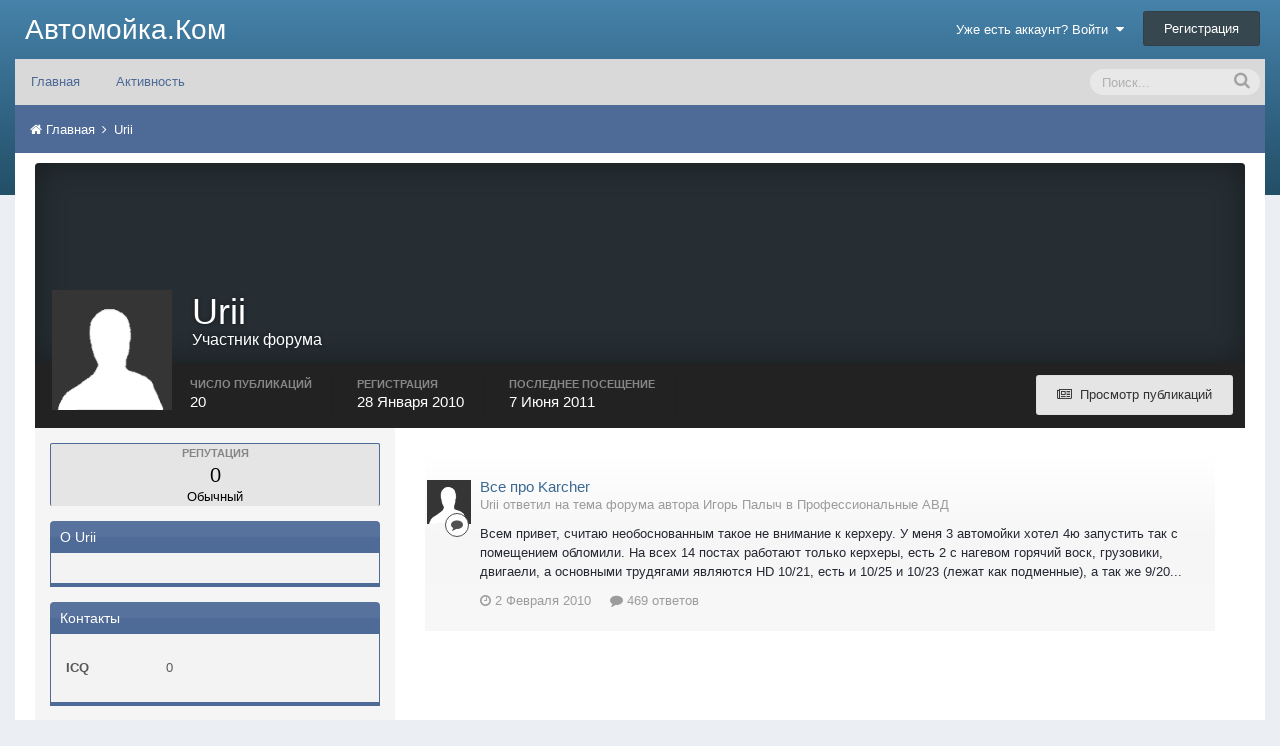

--- FILE ---
content_type: text/html;charset=UTF-8
request_url: https://forum.avtomoika.com/profile/2913-urii/
body_size: 9615
content:
<!DOCTYPE html>
<html lang="ru-RU" dir="ltr">
	<head>
		<title>Urii - Автомойка.Ком</title>
		<!--[if lt IE 9]>
			<link rel="stylesheet" type="text/css" href="https://forum.avtomoika.com/uploads/css_built_3/5e61784858ad3c11f00b5706d12afe52_ie8.css.ea4fb59c7976d4a5b4916eee10935a9b.css">
		    <script src="//forum.avtomoika.com/applications/core/interface/html5shiv/html5shiv.js"></script>
		<![endif]-->
		
<meta charset="utf-8">

	<meta name="viewport" content="width=device-width, initial-scale=1">



	
		
			
				<meta property="og:site_name" content="Автомойка.Ком">
			
		
	

	
		
			
				<meta property="og:locale" content="ru_RU">
			
		
	

<meta name="theme-color" content="#3c6994">



		

	<link rel="stylesheet" href="https://forum.avtomoika.com/uploads/css_built_3/341e4a57816af3ba440d891ca87450ff_framework.css.0164df4d728317088d5a3591e80c8e8c.css?v=f8912c0bec" media="all">

	<link rel="stylesheet" href="https://forum.avtomoika.com/uploads/css_built_3/05e81b71abe4f22d6eb8d1a929494829_responsive.css.7e46d8fd5921af4397217f5f41dc50ae.css?v=f8912c0bec" media="all">

	<link rel="stylesheet" href="https://forum.avtomoika.com/uploads/css_built_3/20446cf2d164adcc029377cb04d43d17_flags.css.ec84fb1cc65870ae65c7a3c4fc2054fb.css?v=f8912c0bec" media="all">

	<link rel="stylesheet" href="https://forum.avtomoika.com/uploads/css_built_3/90eb5adf50a8c640f633d47fd7eb1778_core.css.d66ddfab14661a5266f71c9872750048.css?v=f8912c0bec" media="all">

	<link rel="stylesheet" href="https://forum.avtomoika.com/uploads/css_built_3/5a0da001ccc2200dc5625c3f3934497d_core_responsive.css.1bfa860dd899061b07338501382cab1a.css?v=f8912c0bec" media="all">

	<link rel="stylesheet" href="https://forum.avtomoika.com/uploads/css_built_3/ffdbd8340d5c38a97b780eeb2549bc3f_profiles.css.2a4bef83caf426cd1fc11d9070e838d9.css?v=f8912c0bec" media="all">

	<link rel="stylesheet" href="https://forum.avtomoika.com/uploads/css_built_3/f2ef08fd7eaff94a9763df0d2e2aaa1f_streams.css.508e7944c934fe6c856e7ece0854106a.css?v=f8912c0bec" media="all">

	<link rel="stylesheet" href="https://forum.avtomoika.com/uploads/css_built_3/9be4fe0d9dd3ee2160f368f53374cd3f_leaderboard.css.658b99a165e7e16792afd8ae755cb10b.css?v=f8912c0bec" media="all">

	<link rel="stylesheet" href="https://forum.avtomoika.com/uploads/css_built_3/125515e1b6f230e3adf3a20c594b0cea_profiles_responsive.css.f1736de4b1a70939a92f183c6d321f3b.css?v=f8912c0bec" media="all">




<link rel="stylesheet" href="https://forum.avtomoika.com/uploads/css_built_3/258adbb6e4f3e83cd3b355f84e3fa002_custom.css.3cd9f5e1b3595d2c1917ca51f39ed9e1.css?v=f8912c0bec" media="all">



		

	<script type='text/javascript'>
		var ipsDebug = false;		
	
		var CKEDITOR_BASEPATH = '//forum.avtomoika.com/applications/core/interface/ckeditor/ckeditor/';
	
		var ipsSettings = {
			
			
			cookie_path: "/",
			
			cookie_prefix: "ips4_",
			
			
			cookie_ssl: true,
			
			imgURL: "",
			baseURL: "//forum.avtomoika.com/",
			jsURL: "//forum.avtomoika.com/applications/core/interface/js/js.php",
			csrfKey: "87030cc1b5b50cf5f3ea7dc167e1acc0",
			antiCache: "f8912c0bec",
			disableNotificationSounds: false,
			useCompiledFiles: true,
			links_external: 1,
			memberID: 0,
			analyticsProvider: "custom",
			
		};
	</script>



<script type='text/javascript' src='https://forum.avtomoika.com/uploads/javascript_global/root_library.js.57df07a7791485106faa57506b8f2906.js?v=f8912c0bec' data-ips></script>


<script type='text/javascript' src='https://forum.avtomoika.com/uploads/javascript_global/root_js_lang_2.js.e3e90cdda9bd79410c3f05668439273c.js?v=f8912c0bec' data-ips></script>


<script type='text/javascript' src='https://forum.avtomoika.com/uploads/javascript_global/root_framework.js.daf2d9876c43e72f7de30b278f969f6a.js?v=f8912c0bec' data-ips></script>


<script type='text/javascript' src='https://forum.avtomoika.com/uploads/javascript_core/global_global_core.js.5ed42afa139ae8f9a25828fcc2c1de6a.js?v=f8912c0bec' data-ips></script>


<script type='text/javascript' src='https://forum.avtomoika.com/uploads/javascript_core/plugins_plugins.js.88dfa8ba8ddd78e7acc8099d3a078d29.js?v=f8912c0bec' data-ips></script>


<script type='text/javascript' src='https://forum.avtomoika.com/uploads/javascript_global/root_front.js.ad0312b4747dcd8d021ff0891afe8b38.js?v=f8912c0bec' data-ips></script>


<script type='text/javascript' src='https://forum.avtomoika.com/uploads/javascript_core/front_front_profile.js.6efd5146ebd9e139da90f49c66423987.js?v=f8912c0bec' data-ips></script>


<script type='text/javascript' src='https://forum.avtomoika.com/uploads/javascript_core/front_front_statuses.js.0dd482324e9620a5425bbc36f8400a8b.js?v=f8912c0bec' data-ips></script>


<script type='text/javascript' src='https://forum.avtomoika.com/uploads/javascript_core/front_front_core.js.bc70c04a5047cbbad3b28bf26c233bf3.js?v=f8912c0bec' data-ips></script>


<script type='text/javascript' src='https://forum.avtomoika.com/uploads/javascript_core/front_app.js.479fe85d9100d544a0acafd9a7aa163a.js?v=f8912c0bec' data-ips></script>


<script type='text/javascript' src='https://forum.avtomoika.com/uploads/javascript_global/root_map.js.c0d059349346792f4a09f6056a9488c3.js?v=f8912c0bec' data-ips></script>



	<script type='text/javascript'>
		
			ips.setSetting( 'date_format', jQuery.parseJSON('"dd.mm.yy"') );
		
			ips.setSetting( 'date_first_day', jQuery.parseJSON('0') );
		
			ips.setSetting( 'remote_image_proxy', jQuery.parseJSON('1') );
		
			ips.setSetting( 'ipb_url_filter_option', jQuery.parseJSON('"none"') );
		
			ips.setSetting( 'url_filter_any_action', jQuery.parseJSON('"allow"') );
		
			ips.setSetting( 'bypass_profanity', jQuery.parseJSON('0') );
		
		
	</script>


		

	</head>
	<body class="ipsApp ipsApp_front ipsJS_none ipsClearfix" data-controller="core.front.core.app"  data-message=""  data-pageapp="core" data-pagelocation="front" data-pagemodule="members" data-pagecontroller="profile" itemscope itemtype="http://schema.org/WebSite">
		<meta itemprop="url" content="https://forum.avtomoika.com/">
		<a href="#elContent" class="ipsHide" title="Перейти к основному контенту на странице" accesskey="m">Перейти к контенту</a>
		
		<div id="branding" class="ipsClearfix">
			

			


			
<ul id='elMobileNav' class='ipsList_inline ipsResponsive_hideDesktop ipsResponsive_block' data-controller='core.front.core.mobileNav' data-default="all">
	
		
			<li id='elMobileBreadcrumb'>
				<a href='https://forum.avtomoika.com/'>
					<span>Главная</span>
				</a>
			</li>
		
	
	
	
	<li >
		<a data-action="defaultStream" class='ipsType_light'  href='https://forum.avtomoika.com/discover/'><i class='icon-newspaper'></i></a>
	</li>

	
		<li class='ipsJS_show'>
			<a href='https://forum.avtomoika.com/search/' data-action="mobileSearch"><i class='fa fa-search'></i></a>
		</li>
	
	<li data-ipsDrawer data-ipsDrawer-drawerElem='#elMobileDrawer'>
		<a href='#'>
			
			
				
			
			
			
			<i class='fa fa-navicon'></i>
		</a>
	</li>
</ul>
			<header>
				<div class="ipsLayout_container">
					

<a href='https://forum.avtomoika.com/' id='elSiteTitle' accesskey='1'>Автомойка.Ком</a>

					

	<ul id='elUserNav' class='ipsList_inline cSignedOut ipsClearfix ipsResponsive_hidePhone ipsResponsive_block'>
		<li id='elSignInLink'>
			<a href='https://forum.avtomoika.com/login/' data-ipsMenu-closeOnClick="false" data-ipsMenu id='elUserSignIn'>
				Уже есть аккаунт? Войти &nbsp;<i class='fa fa-caret-down'></i>
			</a>
			
<div id='elUserSignIn_menu' class='ipsMenu ipsMenu_auto ipsHide'>
	<div data-role="loginForm">
		
			<div class='ipsColumns ipsColumns_noSpacing'>
				<div class='ipsColumn ipsColumn_wide' id='elUserSignIn_internal'>
		
		
			
				
<form accept-charset='utf-8' class="ipsPad ipsForm ipsForm_vertical" method='post' action='https://forum.avtomoika.com/login/' data-ipsValidation novalidate>
	<input type="hidden" name="login__standard_submitted" value="1">
	
		<input type="hidden" name="csrfKey" value="87030cc1b5b50cf5f3ea7dc167e1acc0">
	
	<h4 class="ipsType_sectionHead">Войти</h4>
	<br><br>
	<ul class='ipsList_reset'>
		
			
				
					<li class="ipsFieldRow ipsFieldRow_noLabel ipsFieldRow_fullWidth">
						<input type="text" required placeholder="Имя пользователя или адрес email" name='auth' id='auth'>
					</li>
				
			
				
					<li class="ipsFieldRow ipsFieldRow_noLabel ipsFieldRow_fullWidth">
						<input type="password" required placeholder="Пароль" name='password' id='password'>
					</li>
				
			
				
					
<li class='ipsFieldRow ipsFieldRow_checkbox ipsClearfix ' id="9c7ffa65f11c317804907d1e35f70d9d">
	
		
		
<input type="hidden" name="remember_me" value="0">
<span class='ipsCustomInput'>
	<input
		type='checkbox'
		role='checkbox'
		name='remember_me_checkbox'
		value='1'
		id="check_9c7ffa65f11c317804907d1e35f70d9d"
		data-toggle-id="9c7ffa65f11c317804907d1e35f70d9d"
		checked aria-checked='true'
		
		
		
		
		
		
	>
	
	<span></span>
</span>


		
		<div class='ipsFieldRow_content'>
			<label class='ipsFieldRow_label' for='check_9c7ffa65f11c317804907d1e35f70d9d'>Запомнить меня </label>
			


<span class='ipsFieldRow_desc'>
	Не рекомендовано на общедоступных компьютерах
</span>
			
			
		</div>
	
</li>
				
			
				
					
<li class='ipsFieldRow ipsFieldRow_checkbox ipsClearfix ' id="447c4ee74bbd7ef2ff264d7b7231e3e7">
	
		
		
<input type="hidden" name="signin_anonymous" value="0">
<span class='ipsCustomInput'>
	<input
		type='checkbox'
		role='checkbox'
		name='signin_anonymous_checkbox'
		value='1'
		id="check_447c4ee74bbd7ef2ff264d7b7231e3e7"
		data-toggle-id="447c4ee74bbd7ef2ff264d7b7231e3e7"
		aria-checked='false'
		
		
		
		
		
		
	>
	
	<span></span>
</span>


		
		<div class='ipsFieldRow_content'>
			<label class='ipsFieldRow_label' for='check_447c4ee74bbd7ef2ff264d7b7231e3e7'>Войти анонимно </label>
			
			
			
		</div>
	
</li>
				
			
		
		<li class="ipsFieldRow ipsFieldRow_fullWidth">
			<br>
			<button type="submit" class="ipsButton ipsButton_primary ipsButton_small" id="elSignIn_submit">Войти</button>
			<br>
			<p class="ipsType_right ipsType_small">
				<a href='https://forum.avtomoika.com/lostpassword/' data-ipsDialog data-ipsDialog-title='Забыли пароль?'>Забыли пароль?</a>
			</p>
		</li>
	</ul>
</form>
			
		
			
		
			
		
		
				</div>
				<div class='ipsColumn ipsColumn_wide'>
					<div class='ipsPad' id='elUserSignIn_external'>
						<div class='ipsAreaBackground_light ipsPad_half'>
							<p class='ipsType_reset ipsType_small ipsType_center'><strong>Или авторизуйтесь через один из этих сервисов</strong></p>
							<br>
							
								
							
								
									<div class='ipsPad_half ipsType_center'>
										
<a href='https://accounts.google.com/o/oauth2/auth?response_type=code&amp;redirect_uri=https://forum.avtomoika.com/applications/core/interface/google/auth.php&amp;scope=https://www.googleapis.com/auth/plus.login%20https://www.googleapis.com/auth/userinfo.email%20https://www.googleapis.com/auth/userinfo.profile&amp;access_type=offline&amp;state=front-87030cc1b5b50cf5f3ea7dc167e1acc0-aHR0cHM6Ly9mb3J1bS5hdnRvbW9pa2EuY29tL2xvZ2luLw==' class='ipsButton ipsButton_verySmall ipsButton_fullWidth ipsSocial ipsSocial_google'>
	<span class='ipsSocial_icon'><i class='fa fa-google-plus'></i></span>
	<span class='ipsSocial_text'>Войти через Google</span>
</a>
									</div>
								
							
								
									<div class='ipsPad_half ipsType_center'>
										

<a href='https://oauth.vk.com/authorize?client_id=5863766&amp;scope=offline,email&amp;redirect_uri=https%3A%2F%2Fforum.avtomoika.com%2Fapplications%2Fcore%2Finterface%2Fvk%2Fauth.php&amp;state=front-87030cc1b5b50cf5f3ea7dc167e1acc0' class='ipsButton ipsButton_verySmall ipsButton_fullWidth ipsSocial ipsSocial_vk'>
	<span class='ipsSocial_icon'><i class='fa fa-vk'></i></span>
	<span class='ipsSocial_text'>Войти через VK</span>
</a>
									</div>
								
							
						</div>
					</div>
				</div>
			</div>
		
	</div>
</div>
		</li>
		
			<li>
				<a href='https://forum.avtomoika.com/register/' id='elRegisterButton' class='ipsButton ipsButton_normal ipsButton_primary'>
					Регистрация
				</a>
			</li>
		
	</ul>

				</div>
			</header>
			<div id="ipsLayout_header" class="ipsClearfix">
			

	<nav class='ipsLayout_container' data-controller='core.front.core.navBar'>
		<div class='ipsNavBar_primary  ipsClearfix'>
			
				<div id='elSearch' class='ipsPos_right' data-controller='core.front.core.quickSearch' itemprop="potentialAction" itemscope itemtype="http://schema.org/SearchAction" data-default="all">
					<form accept-charset='utf-8' action='https://forum.avtomoika.com/search/' method='post'>
						<meta itemprop="target" content="https://forum.avtomoika.com/search/?q={q}">
						<a href='#' id='elSearchFilter' data-ipsMenu data-ipsMenu-selectable='radio' data-ipsMenu-appendTo='#elSearch' class="ipsHide">
							<span data-role='searchingIn'>
								
									
									Весь контент
								
							</span>
							<i class='fa fa-caret-down'></i>
						</a>
						<input type="hidden" name="type" value="all" data-role="searchFilter">
						<ul id='elSearchFilter_menu' class='ipsMenu ipsMenu_selectable ipsMenu_narrow ipsHide'>
							<li class='ipsMenu_item ipsMenu_itemChecked' data-ipsMenuValue='all'>
								<a href='https://forum.avtomoika.com/index.php?app=core&amp;module=search&amp;controller=search&amp;csrfKey=87030cc1b5b50cf5f3ea7dc167e1acc0' title='Весь контент'>Весь контент</a>
							</li>
							<li class='ipsMenu_sep'><hr></li>
							
							<li data-role='globalSearchMenuOptions'></li>
							<li class='ipsMenu_item ipsMenu_itemNonSelect'>
								<a href='https://forum.avtomoika.com/search/' accesskey='4'><i class='fa fa-cog'></i> Расширенный поиск</a>
							</li>
						</ul>
						<input type='search' id='elSearchField' placeholder='Поиск...' name='q' itemprop="query-input">
						<button type='submit'><i class='fa fa-search'></i></button>
					</form>
				</div>
			
			<ul data-role="primaryNavBar" class='ipsResponsive_showDesktop ipsResponsive_block'>
				

	
		
		
		<li  id='elNavSecondary_1' data-role="navBarItem" data-navApp="core" data-navExt="CustomItem">
			
			
				<a href="https://forum.avtomoika.com"  data-navItem-id="1" >
					Главная
				</a>
			
			
				<ul class='ipsNavBar_secondary ipsHide' data-role='secondaryNavBar'>
					

	
		
		
		<li  id='elNavSecondary_15' data-role="navBarItem" data-navApp="core" data-navExt="Search">
			
			
				<a href="https://forum.avtomoika.com/search/"  data-navItem-id="15" >
					Поиск
				</a>
			
			
		</li>
	

	
		
		
		<li  id='elNavSecondary_18' data-role="navBarItem" data-navApp="calendar" data-navExt="Calendar">
			
			
				<a href="https://forum.avtomoika.com/calendar/"  data-navItem-id="18" >
					Календарь
				</a>
			
			
		</li>
	

	
		
		
		<li  id='elNavSecondary_10' data-role="navBarItem" data-navApp="core" data-navExt="Guidelines">
			
			
				<a href="https://forum.avtomoika.com/guidelines/"  data-navItem-id="10" >
					Правила
				</a>
			
			
		</li>
	

	
		
		
		<li  id='elNavSecondary_11' data-role="navBarItem" data-navApp="core" data-navExt="StaffDirectory">
			
			
				<a href="https://forum.avtomoika.com/staff/"  data-navItem-id="11" >
					Администрация
				</a>
			
			
		</li>
	

					<li class='ipsHide' id='elNavigationMore_1' data-role='navMore'>
						<a href='#' data-ipsMenu data-ipsMenu-appendTo='#elNavigationMore_1' id='elNavigationMore_1_dropdown'>Больше <i class='fa fa-caret-down'></i></a>
						<ul class='ipsHide ipsMenu ipsMenu_auto' id='elNavigationMore_1_dropdown_menu' data-role='moreDropdown'></ul>
					</li>
				</ul>
			
		</li>
	

	
		
		
		<li  id='elNavSecondary_2' data-role="navBarItem" data-navApp="core" data-navExt="CustomItem">
			
			
				<a href="https://forum.avtomoika.com/discover/"  data-navItem-id="2" >
					Активность
				</a>
			
			
				<ul class='ipsNavBar_secondary ipsHide' data-role='secondaryNavBar'>
					

	
		
		
		<li  id='elNavSecondary_3' data-role="navBarItem" data-navApp="core" data-navExt="AllActivity">
			
			
				<a href="https://forum.avtomoika.com/discover/"  data-navItem-id="3" >
					Вся активность
				</a>
			
			
		</li>
	

	

	

	

					<li class='ipsHide' id='elNavigationMore_2' data-role='navMore'>
						<a href='#' data-ipsMenu data-ipsMenu-appendTo='#elNavigationMore_2' id='elNavigationMore_2_dropdown'>Больше <i class='fa fa-caret-down'></i></a>
						<ul class='ipsHide ipsMenu ipsMenu_auto' id='elNavigationMore_2_dropdown_menu' data-role='moreDropdown'></ul>
					</li>
				</ul>
			
		</li>
	

				<li class='ipsHide' id='elNavigationMore' data-role='navMore'>
					<a href='#' data-ipsMenu data-ipsMenu-appendTo='#elNavigationMore' id='elNavigationMore_dropdown'>Больше</a>
					<ul class='ipsNavBar_secondary ipsHide' data-role='secondaryNavBar'>
						<li class='ipsHide' id='elNavigationMore_more' data-role='navMore'>
							<a href='#' data-ipsMenu data-ipsMenu-appendTo='#elNavigationMore_more' id='elNavigationMore_more_dropdown'>Больше <i class='fa fa-caret-down'></i></a>
							<ul class='ipsHide ipsMenu ipsMenu_auto' id='elNavigationMore_more_dropdown_menu' data-role='moreDropdown'></ul>
						</li>
					</ul>
				</li>
			</ul>
		</div>
	</nav>

			</div>
		</div>
		<main role="main" id="ipsLayout_body" class="ipsLayout_container">
			<div id="ipsLayout_contentArea">
				<div id="ipsLayout_contentWrapper">
					
<nav class='ipsBreadcrumb ipsBreadcrumb_top ipsFaded_withHover'>
	

	<ul class='ipsList_inline ipsPos_right'>
		
		<li >
			<a data-action="defaultStream" class='ipsType_light ipsHide'  href=''><i class='icon-newspaper'></i> <span></span></a>
		</li>
		
	</ul>

	<ul itemscope itemtype="http://schema.org/BreadcrumbList">
		<li  itemprop="itemListElement" itemscope itemtype="http://schema.org/ListItem">
			<a title="Главная" href='https://forum.avtomoika.com/' itemscope itemtype="http://schema.org/Thing" itemprop="item">
				<span itemprop="name"><i class='fa fa-home'></i> Главная <i class='fa fa-angle-right'></i></span>
			</a>
			<meta itemprop="position" content="1">
		</li>
		
		
			<li  itemprop="itemListElement" itemscope itemtype="http://schema.org/ListItem">
				
					<a href='https://forum.avtomoika.com/profile/2913-urii/' itemscope itemtype="http://schema.org/Thing" itemprop="item">
						<span itemprop="name">Urii </span>
					</a>
				
				<meta itemprop="position" content="2">
			</li>
			
		
	</ul>
</nav>
					
					<div id="ipsLayout_mainArea">
						<a id="elContent"></a>
						
						
						

	<div class='cWidgetContainer '  data-role='widgetReceiver' data-orientation='horizontal' data-widgetArea='header'>
		<ul class='ipsList_reset'>
			
				
					
					<li class='ipsWidget ipsWidget_horizontal ipsBox ipsWidgetHide ipsHide' data-blockID='app_core_announcements_announcements' data-blockConfig="true" data-blockTitle="Объявления" data-controller='core.front.widgets.block'></li>
				
			
		</ul>
	</div>

						

<!-- When altering this template be sure to also check for similar in the hovercard -->
<div data-controller='core.front.profile.main'>
	

<header data-role="profileHeader">
	<div class='ipsPageHead_special ' id='elProfileHeader' data-controller='core.front.core.coverPhoto' data-url="https://forum.avtomoika.com/profile/2913-urii/?csrfKey=87030cc1b5b50cf5f3ea7dc167e1acc0" data-coverOffset='0'>
		
		
		<div class='ipsColumns ipsColumns_collapsePhone' data-hideOnCoverEdit>
			<div class='ipsColumn ipsColumn_fixed ipsColumn_narrow ipsPos_center' id='elProfilePhoto'>
				
					<span class='ipsUserPhoto ipsUserPhoto_xlarge'>					
						<img src='https://forum.avtomoika.com/uploads/set_resources_3/84c1e40ea0e759e3f1505eb1788ddf3c_default_photo.png' alt=''>
					</span>
				
				
			</div>
			<div class='ipsColumn ipsColumn_fluid'>
				<div class='ipsPos_left ipsPad cProfileHeader_name'>
					<h1 class='ipsType_reset'>
						Urii
					</h1>
					
					<span>Участник форума</span>
				</div>
				
					<ul class='ipsList_inline ipsPad ipsResponsive_hidePhone ipsResponsive_block'>
						
							
							<li>

<div data-followApp='core' data-followArea='member' data-followID='2913'  data-controller='core.front.core.followButton'>
	
		

	
</div></li>
						
						
					</ul>
				
			</div>
		</div>
	</div>

	<div class='ipsGrid ipsAreaBackground ipsPad ipsResponsive_showPhone ipsResponsive_block'>
		
		
		

		
		
		<div data-role='switchView' class='ipsGrid_span12'>
			<div data-action="goToProfile" data-type='phone' class='ipsHide'>
				<a href='https://forum.avtomoika.com/profile/2913-urii/' class='ipsButton ipsButton_light ipsButton_small ipsButton_fullWidth' title="Профиль Urii"><i class='fa fa-user'></i></a>
			</div>
			<div data-action="browseContent" data-type='phone' class=''>
				<a href="https://forum.avtomoika.com/profile/2913-urii/content/" class='ipsButton ipsButton_alternate ipsButton_small ipsButton_fullWidth'  title="Контент Urii"><i class='fa fa-newspaper-o'></i></a>
			</div>
		</div>
	</div>

	<div id='elProfileStats' class='ipsClearfix'>
		<div data-role='switchView' class='ipsResponsive_hidePhone ipsResponsive_block'>
			<a href='https://forum.avtomoika.com/profile/2913-urii/' class='ipsButton ipsButton_veryLight ipsButton_medium ipsPos_right ipsHide' data-action="goToProfile" data-type='full' title="Профиль Urii"><i class='fa fa-user'></i> <span class='ipsResponsive_showDesktop ipsResponsive_inline'>&nbsp;Просмотр профиля</span></a>
			<a href="https://forum.avtomoika.com/profile/2913-urii/content/" class='ipsButton ipsButton_light ipsButton_medium ipsPos_right ' data-action="browseContent" data-type='full' title="Контент Urii"><i class='fa fa-newspaper-o'></i> <span class='ipsResponsive_showDesktop ipsResponsive_inline'>&nbsp;Просмотр публикаций</span></a>
		</div>
		<ul class='ipsList_inline ipsPos_left'>
			<li>
				<h4 class='ipsType_minorHeading'>Число публикаций</h4>
				20
			</li>
			<li>
				<h4 class='ipsType_minorHeading'>Регистрация</h4>
				<time datetime='2010-01-28T09:12:20Z' title='28.01.2010 09:12 ' data-short='15 л'>28 Января 2010</time>
			</li>
			<li>
				<h4 class='ipsType_minorHeading'>Последнее посещение</h4>
				<span>
					 <time datetime='2011-06-07T07:15:33Z' title='07.06.2011 07:15 ' data-short='14 л'>7 Июня 2011</time>
				</span>
			</li>
			
		</ul>
	</div>
</header>
	<div data-role="profileContent">

		<div class='ipsColumns ipsColumns_noSpacing ipsColumns_collapseTablet' data-controller="core.front.profile.body">
			<div class='ipsColumn ipsColumn_fixed ipsColumn_veryWide' id='elProfileInfoColumn'>
				<div class='ipsAreaBackground_light ipsPad'>
					
						<div class='cProfileSidebarBlock ipsBox ipsSpacer_bottom'>
							
								<div class='cProfileRepScore ipsPad_half1 cProfileRepScore_neutral'>
									<h2 class='ipsType_minorHeading'>Репутация</h2>
									<span class='cProfileRepScore_points'>0</span>
									
										<span class='cProfileRepScore_title'>Обычный</span>
									
									
								</div>
							
						</div>
					
					
					
                        
                    
					

					<div class='ipsWidget ipsWidget_vertical cProfileSidebarBlock ipsBox ipsSpacer_bottom'>
						<h2 class='ipsWidget_title ipsType_reset'>О Urii</h2>
						<div class='ipsWidget_inner ipsPad'>
							
							<ul class='ipsDataList ipsDataList_reducedSpacing cProfileFields'>
								
								
								
							</ul>
						</div>
					</div>
					
						
						<div class='ipsWidget ipsWidget_vertical cProfileSidebarBlock ipsBox ipsSpacer_bottom'>
							
                                <h2 class='ipsWidget_title ipsType_reset'>Контакты</h2>
                            
                            <div class='ipsWidget_inner ipsPad'>
								<ul class='ipsDataList ipsDataList_reducedSpacing cProfileFields'>
									
										<li class='ipsDataItem ipsType_break'>
											<span class='ipsDataItem_generic ipsDataItem_size3 ipsType_break'><strong>ICQ</strong></span>
											<span class='ipsDataItem_generic'><div class='ipsType_break ipsContained'>0</div></span>
										</li>
									
								</ul>
							</div>
						</div>
						
					
					
					
				</div>

			</div>
			<section class='ipsColumn ipsColumn_fluid'>
				

<div id='elProfileTabs_content' class='ipsTabs_panels ipsPad_double ipsAreaBackground_reset1'>
	
		
			<div id="ipsTabs_elProfileTabs_elProfileTab_activity_panel" class='ipsTabs_panel ipsAreaBackground_reset'>
				
<div data-controller="core.front.statuses.statusFeed">
	
	
		<ol class='ipsStream ipsList_reset' data-role='activityStream' id='elProfileActivityOverview'>
			
				
<li class='ipsStreamItem ipsStreamItem_contentBlock ipsStreamItem_expanded ipsAreaBackground_reset ipsPad ' data-role='activityItem' data-timestamp='1265120729'>
	<div class='ipsStreamItem_container ipsClearfix'>
		
			
			<div class='ipsStreamItem_header ipsPhotoPanel ipsPhotoPanel_mini'>
								
					<span class='ipsStreamItem_contentType' data-ipsTooltip title='Сообщение'><i class='fa fa-comment'></i></span>
				
				

	<a href="https://forum.avtomoika.com/profile/2913-urii/" data-ipsHover data-ipsHover-target="https://forum.avtomoika.com/profile/2913-urii/?do=hovercard" class="ipsUserPhoto ipsUserPhoto_mini" title="Перейти в профиль пользователя Urii">
		<img src='https://forum.avtomoika.com/uploads/set_resources_3/84c1e40ea0e759e3f1505eb1788ddf3c_default_photo.png' alt=''>
	</a>

				<div class=''>
					
					<h2 class='ipsType_reset ipsStreamItem_title ipsContained_container ipsStreamItem_titleSmall'>
						
						
						<div class='ipsType_break ipsContained'>
							<a href='https://forum.avtomoika.com/topic/2162-%D0%B2%D1%81%D0%B5-%D0%BF%D1%80%D0%BE-karcher/?do=findComment&amp;comment=17229' data-linkType="link" data-searchable>Все про Karcher</a>
						</div>
						
					</h2>
					
						<p class='ipsType_reset ipsStreamItem_status ipsType_light ipsType_blendLinks'>
							
								
									
										
											Urii ответил на тема форума автора Игорь Палыч в <a href='https://forum.avtomoika.com/forum/16-%D0%BF%D1%80%D0%BE%D1%84%D0%B5%D1%81%D1%81%D0%B8%D0%BE%D0%BD%D0%B0%D0%BB%D1%8C%D0%BD%D1%8B%D0%B5-%D0%B0%D0%B2%D0%B4/'>Профессиональные АВД</a>
										
									
								
														
						</p>
					
					
						
					
				</div>
			</div>
			
				<div class='ipsStreamItem_snippet ipsType_break'>
					
					 	

	<div class='ipsType_richText ipsContained ipsType_medium'>
		<div data-ipsTruncate data-ipsTruncate-type='remove' data-ipsTruncate-size='3 lines'>
			Всем привет, считаю необоснованным такое не внимание к керхеру. У меня 3 автомойки хотел 4ю запустить так с помещением обломили. На всех 14 постах работают только керхеры, есть 2 с нагевом горячий воск, грузовики, двигаели, а основными трудягами являются HD 10/21, есть и 10/25 и 10/23 (лежат как подменные), а так же 9/20 осталось одна штука. За 8 лет автомоечного бизнеса перепробывал кучу аппаратов разиных фирм, но в итоге остоюсь верен КЕРХЕРУ. Всем рекомендую  HD 10/21, очень надежная машина, именно машина, работает и приносит деньги, ТО раз в пол года, стоит столько же как у порнотехники. 

Будут вопросы отвечу всем.
		</div>
	</div>

					
				</div>
				<ul class='ipsList_inline ipsStreamItem_meta'>
					<li class='ipsType_light ipsType_medium'>
						<a href='https://forum.avtomoika.com/topic/2162-%D0%B2%D1%81%D0%B5-%D0%BF%D1%80%D0%BE-karcher/?do=findComment&amp;comment=17229' class='ipsType_blendLinks'><i class='fa fa-clock-o'></i> <time datetime='2010-02-02T14:25:29Z' title='02.02.2010 14:25 ' data-short='15 л'>2 Февраля 2010</time></a>
					</li>
					
						<li class='ipsType_light ipsType_medium'>
							<a href='https://forum.avtomoika.com/topic/2162-%D0%B2%D1%81%D0%B5-%D0%BF%D1%80%D0%BE-karcher/?do=getFirstComment' class='ipsType_blendLinks'>
								
									<i class='fa fa-comment'></i> 469 ответов
								
							</a>
						</li>
					
					
					
				</ul>
			
		
	</div>
</li>
			
		</ol>
	
</div>
			</div>
		
	
</div>
			</section>
		</div>

	</div>
</div>


						

					</div>
					

					
<nav class='ipsBreadcrumb ipsBreadcrumb_bottom ipsFaded_withHover'>
	
		


	

	<ul class='ipsList_inline ipsPos_right'>
		
		<li >
			<a data-action="defaultStream" class='ipsType_light ipsHide'  href=''><i class='icon-newspaper'></i> <span></span></a>
		</li>
		
	</ul>

	<ul >
		<li >
			<a title="Главная" href='https://forum.avtomoika.com/' >
				<span ><i class='fa fa-home'></i> Главная <i class='fa fa-angle-right'></i></span>
			</a>
			<meta itemprop="position" content="1">
		</li>
		
		
			<li >
				
					<a href='https://forum.avtomoika.com/profile/2913-urii/' >
						<span >Urii </span>
					</a>
				
				<meta itemprop="position" content="2">
			</li>
			
		
	</ul>
</nav>
				</div>
			</div>
			
		
    
    
        
    

    
    <a id="backtoTop" onclick="$('body').animatescroll();" title="Back To Top"><i class="fa fa-chevron-circle-up"></i></a>
   
</main>
		<footer id="ipsLayout_footer" class="ipsClearfix">
			<div class="ipsLayout_container">
				<!-- Yandex.RTB R-A-1764747-3 -->
<div id="yandex_rtb_R-A-1764747-3"></div>
<script async>window.addEventListener('load', () =>{window.yaContextCb.push(()=>{
  Ya.Context.AdvManager.render({
    renderTo: 'yandex_rtb_R-A-1764747-3',
    blockId: 'R-A-1764747-3'
  })
})})</script>
				

<ul class='ipsList_inline ipsType_center ipsSpacer_top' id="elFooterLinks">

	
	
		<li>
			<a href='#elNavLang_menu' id='elNavLang' data-ipsMenu data-ipsMenu-above>Язык <i class='fa fa-caret-down'></i></a>
			<ul id='elNavLang_menu' class='ipsMenu ipsMenu_selectable ipsHide'>
			
				<li class='ipsMenu_item ipsMenu_itemChecked'>
					<form action="//forum.avtomoika.com/language/?csrfKey=87030cc1b5b50cf5f3ea7dc167e1acc0" method="post">
					<button type='submit' name='id' value='2' class='ipsButton ipsButton_link'><i class='ipsFlag ipsFlag-ru'></i> Русский (RU) (По умолчанию)</button>
					</form>
				</li>
			
				<li class='ipsMenu_item'>
					<form action="//forum.avtomoika.com/language/?csrfKey=87030cc1b5b50cf5f3ea7dc167e1acc0" method="post">
					<button type='submit' name='id' value='1' class='ipsButton ipsButton_link'><i class='ipsFlag ipsFlag-us'></i> English (USA) </button>
					</form>
				</li>
			
			</ul>
		</li>
	
	
	
		<li>
			<a href='#elNavTheme_menu' id='elNavTheme' data-ipsMenu data-ipsMenu-above>Тема <i class='fa fa-caret-down'></i></a>
			<ul id='elNavTheme_menu' class='ipsMenu ipsMenu_selectable ipsHide'>
			
				
					<li class='ipsMenu_item'>
						<form action="//forum.avtomoika.com/theme/?csrfKey=87030cc1b5b50cf5f3ea7dc167e1acc0" method="post">
						<button type='submit' name='id' value='1' class='ipsButton ipsButton_link'>Default </button>
						</form>
					</li>
				
			
				
					<li class='ipsMenu_item ipsMenu_itemChecked'>
						<form action="//forum.avtomoika.com/theme/?csrfKey=87030cc1b5b50cf5f3ea7dc167e1acc0" method="post">
						<button type='submit' name='id' value='3' class='ipsButton ipsButton_link'>CleanCut (По умолчанию)</button>
						</form>
					</li>
				
			
			</ul>
		</li>
	
	
	
</ul>	


<p id='elCopyright'>
	<span id='elCopyright_userLine'>2005-2025 (C), Автомойка.Ком</span>
	<a rel='nofollow' title='Community Software by Invision Power Services, Inc.' href='https://www.invisionpower.com/'>Community Software by Invision Power Services, Inc.</a>
</p>
			</div>
		</footer>
		
<div id='elMobileDrawer' class='ipsDrawer ipsHide'>
	<a href='#' class='ipsDrawer_close' data-action='close'><span>&times;</span></a>
	<div class='ipsDrawer_menu'>
		<div class='ipsDrawer_content'>
			

			<div class='ipsSpacer_bottom ipsPad'>
				<ul class='ipsToolList ipsToolList_vertical'>
					
						<li>
							<a href='https://forum.avtomoika.com/login/' class='ipsButton ipsButton_light ipsButton_small ipsButton_fullWidth'>Уже есть аккаунт? Войти</a>
						</li>
						
							<li>
								<a href='https://forum.avtomoika.com/register/' id='elRegisterButton_mobile' class='ipsButton ipsButton_small ipsButton_fullWidth ipsButton_important'>Регистрация</a>
							</li>
						
					

					
				</ul>
			</div>

			<ul class='ipsDrawer_list'>
				

				
				
				
				
					
						
						
							<li class='ipsDrawer_itemParent'>
								<h4 class='ipsDrawer_title'><a href='#'>Главная</a></h4>
								<ul class='ipsDrawer_list'>
									<li data-action="back"><a href='#'>Назад</a></li>
									
										<li><a href='https://forum.avtomoika.com'>Главная</a></li>
									
									
									
										


	
		
			<li>
				<a href='https://forum.avtomoika.com/search/' >
					Поиск
				</a>
			</li>
		
	

	
		
			<li>
				<a href='https://forum.avtomoika.com/calendar/' >
					Календарь
				</a>
			</li>
		
	

	
		
			<li>
				<a href='https://forum.avtomoika.com/guidelines/' >
					Правила
				</a>
			</li>
		
	

	
		
			<li>
				<a href='https://forum.avtomoika.com/staff/' >
					Администрация
				</a>
			</li>
		
	

										
								</ul>
							</li>
						
					
				
					
						
						
							<li class='ipsDrawer_itemParent'>
								<h4 class='ipsDrawer_title'><a href='#'>Активность</a></h4>
								<ul class='ipsDrawer_list'>
									<li data-action="back"><a href='#'>Назад</a></li>
									
										<li><a href='https://forum.avtomoika.com/discover/'>Активность</a></li>
									
									
									
										


	
		
			<li>
				<a href='https://forum.avtomoika.com/discover/' >
					Вся активность
				</a>
			</li>
		
	

	

	

	

										
								</ul>
							</li>
						
					
				
			</ul>
		</div>
	</div>
</div>
		
		
			<!-- Yandex.Metrika counter -->
<script type="text/javascript">
    (function (d, w, c) {
        (w[c] = w[c] || []).push(function() {
            try {
                w.yaCounter37542545 = new Ya.Metrika({
                    id:37542545,
                    clickmap:true,
                    trackLinks:true,
                    accurateTrackBounce:true,
                    webvisor:true
                });
            } catch(e) { }
        });

        var n = d.getElementsByTagName("script")[0],
            s = d.createElement("script"),
            f = function () { n.parentNode.insertBefore(s, n); };
        s.type = "text/javascript";
        s.async = true;
        s.src = "https://mc.yandex.ru/metrika/watch.js";

        if (w.opera == "[object Opera]") {
            d.addEventListener("DOMContentLoaded", f, false);
        } else { f(); }
    })(document, window, "yandex_metrika_callbacks");
</script>
<noscript><div><img src="https://mc.yandex.ru/watch/37542545" style="position:absolute; left:-9999px;" alt="" /></div></noscript>
<!-- /Yandex.Metrika counter -->


<!-- Yandex.RTB -->
<script>window.yaContextCb=window.yaContextCb||[]</script>
<script src="https://yandex.ru/ads/system/context.js" async></script>
		
		
		
		<!--ipsQueryLog-->
		<!--ipsCachingLog-->
		
	</body>
</html>


--- FILE ---
content_type: text/css
request_url: https://forum.avtomoika.com/uploads/css_built_3/125515e1b6f230e3adf3a20c594b0cea_profiles_responsive.css.f1736de4b1a70939a92f183c6d321f3b.css?v=f8912c0bec
body_size: 504
content:
 @media screen and (max-width:979px){#elUserReputation .ipsDataList .ipsDataItem_generic, #elUserReputation .ipsDataList .ipsDataItem_main{display:table-cell;}}@media screen and (max-width:767px){html[dir="ltr"] .cSearchActivity .ipsDataItem_main{margin-left:0;}html[dir="rtl"] .cSearchActivity .ipsDataItem_main{margin-right:0;}html[dir="ltr"] .cSearchActivity .cSearchActivity_info{border-left:0;padding-left:0;margin-left:0;}html[dir="rtl"] .cSearchActivity .cSearchActivity_info{border-right:0;padding-right:0;margin-right:0;}#elProfileHeader{padding-bottom:15px;}#elProfileHeader, #elProfileHeader.cProfileHeaderMinimal{padding-top:15px !important;height:auto !important;}#elProfileHeader .ipsColumn{padding:0;margin:0;}#elProfileHeader .ipsUserPhoto{width:60px;height:60px;display:block;margin:0 auto;}#elProfileHeader .ipsUserPhoto > img{width:60px;height:60px;}#elProfileHeader h1{font-size:24px;line-height:1.2;margin-bottom:5px;}#elProfileHeader .cProfileHeader_name span{font-size:14px;}#elProfileHeader .cProfileHeader_history{float:none;font-size:14px;line-height:1;vertical-align:text-top;}#elProfilePhoto [data-action="editPhoto"]{top:0;bottom:auto;}.cProfileHeader_name{float:none;text-align:center;}#elProfileStats{height:auto;padding-left:12px;}html[dir="ltr"] #elProfileStats{padding-left:12px;}html[dir="rtl"] #elProfileStats{padding-right:12px;}#elProfileStats.cProfileHeaderContent{display:none;}#elProfileStats > ul > li{display:block;margin-bottom:10px;}#elProfileStats > ul:last-child > li{border:0;}html[dir] .ipsStream:not( .ipsStream_withTimeline ) .ipsStreamItem_contentType{top:25px;}html[dir="ltr"] .ipsStream:not( .ipsStream_withTimeline ) .ipsStreamItem_contentType{left:34px;}html[dir="rtl"] .ipsStream:not( .ipsStream_withTimeline ) .ipsStreamItem_contentType{right:34px;}}

--- FILE ---
content_type: text/javascript
request_url: https://forum.avtomoika.com/uploads/javascript_global/root_map.js.c0d059349346792f4a09f6056a9488c3.js?v=f8912c0bec
body_size: 633
content:
var ipsJavascriptMap={"core":{"global_core":"https://forum.avtomoika.com/uploads/javascript_core/global_global_core.js.5ed42afa139ae8f9a25828fcc2c1de6a.js","admin_core":"https://forum.avtomoika.com/uploads/javascript_core/admin_admin_core.js.a2e217e55285b7f151730edf3ca11d8a.js","admin_support":"https://forum.avtomoika.com/uploads/javascript_core/admin_admin_support.js.2808e4038155db4fb6d9cac73490f8ab.js","admin_system":"https://forum.avtomoika.com/uploads/javascript_core/admin_admin_system.js.7bf7d8c569848b007c7982be2e150615.js","admin_dashboard":"https://forum.avtomoika.com/uploads/javascript_core/admin_admin_dashboard.js.386a52afb7c6a453dcaa2aa0d71e74e4.js","admin_members":"https://forum.avtomoika.com/uploads/javascript_core/admin_admin_members.js.825e496e31f758623302231b48d1e75d.js","front_core":"https://forum.avtomoika.com/uploads/javascript_core/front_front_core.js.bc70c04a5047cbbad3b28bf26c233bf3.js","front_profile":"https://forum.avtomoika.com/uploads/javascript_core/front_front_profile.js.6efd5146ebd9e139da90f49c66423987.js","front_statuses":"https://forum.avtomoika.com/uploads/javascript_core/front_front_statuses.js.0dd482324e9620a5425bbc36f8400a8b.js","front_widgets":"https://forum.avtomoika.com/uploads/javascript_core/front_front_widgets.js.5a86b4e2bee27e57d6bec5b3d88751dc.js","front_search":"https://forum.avtomoika.com/uploads/javascript_core/front_front_search.js.ef456142c679a8badf27db815e88a95e.js","front_system":"https://forum.avtomoika.com/uploads/javascript_core/front_front_system.js.30ce5b148887374c33cf0bec55744bde.js","front_streams":"https://forum.avtomoika.com/uploads/javascript_core/front_front_streams.js.4d4145db233762d2b56ea778bdc0d2b7.js","front_messages":"https://forum.avtomoika.com/uploads/javascript_core/front_front_messages.js.94e7de23d224aa3bfe8d87a70d45f843.js","front_ignore":"https://forum.avtomoika.com/uploads/javascript_core/front_front_ignore.js.e673d286cf516931eec30f83ab1fdc4b.js"},"forums":{"front_topic":"https://forum.avtomoika.com/uploads/javascript_forums/front_front_topic.js.9b664c4e14d06f8cbb41c5ac503615d1.js","front_forum":"https://forum.avtomoika.com/uploads/javascript_forums/front_front_forum.js.7a255ec30abe1b35940988931fad7169.js"},"calendar":{"front_browse":"https://forum.avtomoika.com/uploads/javascript_calendar/front_front_browse.js.61ceb0b641d4e08c48f08b77f7f4058d.js"}};;

--- FILE ---
content_type: text/javascript
request_url: https://forum.avtomoika.com/uploads/javascript_global/root_js_lang_2.js.e3e90cdda9bd79410c3f05668439273c.js?v=f8912c0bec
body_size: 15110
content:
ips.setString({"x_daily":"{# [*1:\u0434\u0435\u043d\u044c][*2:\u0434\u043d\u044f][*3:\u0434\u043d\u044f][*4:\u0434\u043d\u044f][*11:\u0434\u043d\u0435\u0439][*12:\u0434\u043d\u0435\u0439][*13:\u0434\u043d\u0435\u0439][*14:\u0434\u043d\u0435\u0439][?:\u0434\u043d\u0435\u0439]}","x_weekly":"{# [*1:\u043d\u0435\u0434\u0435\u043b\u044e][*2:\u043d\u0435\u0434\u0435\u043b\u0438][*3:\u043d\u0435\u0434\u0435\u043b\u0438][*4:\u043d\u0435\u0434\u0435\u043b\u0438][*11:\u043d\u0435\u0434\u0435\u043b\u044c][*12:\u043d\u0435\u0434\u0435\u043b\u044c][*13:\u043d\u0435\u0434\u0435\u043b\u044c][*14:\u043d\u0435\u0434\u0435\u043b\u044c][?:\u043d\u0435\u0434\u0435\u043b\u044c]}","x_monthly":"{# [*1:\u043c\u0435\u0441\u044f\u0446][*2:\u043c\u0435\u0441\u044f\u0446\u0430][*3:\u043c\u0435\u0441\u044f\u0446\u0430][*4:\u043c\u0435\u0441\u044f\u0446\u0430][*11:\u043c\u0435\u0441\u044f\u0446\u0435\u0432][*12:\u043c\u0435\u0441\u044f\u0446\u0435\u0432][*13:\u043c\u0435\u0441\u044f\u0446\u0435\u0432][*14:\u043c\u0435\u0441\u044f\u0446\u0435\u0432][?:\u043c\u0435\u0441\u044f\u0446\u0435\u0432]}","x_yearly":"{# [*1:\u0433\u043e\u0434][*2:\u0433\u043e\u0434\u0430][*3:\u0433\u043e\u0434\u0430][*4:\u0433\u043e\u0434\u0430][*11:\u043b\u0435\u0442][*12:\u043b\u0435\u0442][*13:\u043b\u0435\u0442][*14:\u043b\u0435\u0442][?:\u043b\u0435\u0442]}","every_x":"\u041a\u0430\u0436\u0434\u044b\u0439 {{period}}","x_times":"{# [*1:\u0440\u0430\u0437][*2:\u0440\u0430\u0437\u0430][*3:\u0440\u0430\u0437\u0430][*4:\u0440\u0430\u0437\u0430][*11:\u0440\u0430\u0437][*12:\u0440\u0430\u0437][*13:\u0440\u0430\u0437][*14:\u0440\u0430\u0437][?:\u0440\u0430\u0437]}","until":"\u0434\u043e {{date}}","with_end":"{{interval}}, {{endAfter}}","MO":"\u041f\u043e\u043d\u0435\u0434\u0435\u043b\u044c\u043d\u0438\u043a","TU":"\u0412\u0442\u043e\u0440\u043d\u0438\u043a","WE":"\u0421\u0440\u0435\u0434\u0430","TH":"\u0427\u0435\u0442\u0432\u0435\u0440\u0433","FR":"\u041f\u044f\u0442\u043d\u0438\u0446\u0430","SA":"\u0421\u0443\u0431\u0431\u043e\u0442\u0430","SU":"\u0412\u043e\u0441\u043a\u0440\u0435\u0441\u0435\u043d\u044c\u0435","one_day":"{{first}}","multiple_day":"\u0432 {{days}} \u0438 {{last}}","week_string":"{{week}} {{days}}","doesnt_repeat":"\u041d\u0435 \u043f\u043e\u0432\u0442\u043e\u0440\u044f\u0435\u0442\u0441\u044f","single_not_allday":"<strong>{{startDate}}<\/strong>, \u0441 <strong>{{startTime}}<\/strong> \u0434\u043e <strong>{{endTime}}<\/strong>","single_allday":"<strong>{{startDate}}<\/strong> (\u0432\u0435\u0441\u044c \u0434\u0435\u043d\u044c)","not_single_not_allday":"\u0421 <strong>{{startDate}}<\/strong> \u0432 <strong>{{startTime}}<\/strong> \u0434\u043e <strong>{{endDate}}<\/strong> \u0432 <strong>{{endTime}}<\/strong>","not_single_allday":"\u0421 <strong>{{startDate}}<\/strong> \u0434\u043e <strong>{{endDate}}<\/strong>","select_time":"(\u0432\u044b\u0431\u0435\u0440\u0438\u0442\u0435 \u0432\u0440\u0435\u043c\u044f)","js_num_comments":"{# [*1:\u043a\u043e\u043c\u043c\u0435\u043d\u0442\u0430\u0440\u0438\u0439][*2:\u043a\u043e\u043c\u043c\u0435\u043d\u0442\u0430\u0440\u0438\u044f][*3:\u043a\u043e\u043c\u043c\u0435\u043d\u0442\u0430\u0440\u0438\u044f][*4:\u043a\u043e\u043c\u043c\u0435\u043d\u0442\u0430\u0440\u0438\u044f][*11:\u043a\u043e\u043c\u043c\u0435\u043d\u0442\u0430\u0440\u0438\u0435\u0432][*12:\u043a\u043e\u043c\u043c\u0435\u043d\u0442\u0430\u0440\u0438\u0435\u0432][*13:\u043a\u043e\u043c\u043c\u0435\u043d\u0442\u0430\u0440\u0438\u0435\u0432][*14:\u043a\u043e\u043c\u043c\u0435\u043d\u0442\u0430\u0440\u0438\u0435\u0432][?:\u043a\u043e\u043c\u043c\u0435\u043d\u0442\u0430\u0440\u0438\u0435\u0432]}","js_num_mod_comments":"{# [*1:\u043a\u043e\u043c\u043c\u0435\u043d\u0442\u0430\u0440\u0438\u0439][*2:\u043a\u043e\u043c\u043c\u0435\u043d\u0442\u0430\u0440\u0438\u044f][*3:\u043a\u043e\u043c\u043c\u0435\u043d\u0442\u0430\u0440\u0438\u044f][*4:\u043a\u043e\u043c\u043c\u0435\u043d\u0442\u0430\u0440\u0438\u044f][*11:\u043a\u043e\u043c\u043c\u0435\u043d\u0442\u0430\u0440\u0438\u0435\u0432][*12:\u043a\u043e\u043c\u043c\u0435\u043d\u0442\u0430\u0440\u0438\u0435\u0432][*13:\u043a\u043e\u043c\u043c\u0435\u043d\u0442\u0430\u0440\u0438\u0435\u0432][*14:\u043a\u043e\u043c\u043c\u0435\u043d\u0442\u0430\u0440\u0438\u0435\u0432][?:\u043a\u043e\u043c\u043c\u0435\u043d\u0442\u0430\u0440\u0438\u0435\u0432]} \u043c\u043e\u0434\u0435\u0440\u0430\u0442\u043e\u0440\u0430","date_picker_done":"\u0417\u0430\u0432\u0435\u0440\u0448\u0435\u043d\u043e","date_picker_prev":"\u041d\u0430\u0437\u0430\u0434","date_picker_next":"\u0414\u0430\u043b\u0435\u0435","date_picker_today":"\u0421\u0435\u0433\u043e\u0434\u043d\u044f","date_picker_week":"\u041d\u0435\u0434\u0435\u043b\u044f","embed_error_message_admin":"\u0421\u0441\u044b\u043b\u043a\u0430 \u043d\u0435 \u043c\u043e\u0436\u0435\u0442 \u0431\u044b\u0442\u044c \u043f\u0440\u0435\u043e\u0431\u0440\u0430\u0437\u043e\u0432\u0430\u043d\u0430 \u0432\u043e \u0432\u0441\u0442\u0440\u0430\u0438\u0432\u0430\u0435\u043c\u044b\u0439 \u043e\u0431\u044a\u0435\u043a\u0442 \u0438\u0437-\u0437\u0430 \u043e\u0448\u0438\u0431\u043a\u0438: {{error}}.","delta_upgrade_confirm":"\u041f\u0440\u0435\u0436\u0434\u0435 \u0447\u0435\u043c \u043f\u0440\u043e\u0434\u043e\u043b\u0436\u0438\u0442\u044c, \u0443\u0431\u0435\u0434\u0438\u0442\u0435\u0441\u044c, \u0447\u0442\u043e \u0432\u044b \u0437\u0430\u0433\u0440\u0443\u0437\u0438\u043b\u0438 \u0432\u0441\u0435 \u0444\u0430\u0439\u043b\u044b \u043d\u0430 \u0441\u0435\u0440\u0432\u0435\u0440, \u0441\u043b\u0435\u0434\u0443\u044f \u043f\u0440\u0435\u0434\u043e\u0441\u0442\u0430\u0432\u043b\u0435\u043d\u043d\u044b\u043c \u0438\u043d\u0441\u0442\u0440\u0443\u043a\u0446\u0438\u044f\u043c. \u041d\u0435 \u043f\u0440\u043e\u0434\u043e\u043b\u0436\u0430\u0439\u0442\u0435, \u043f\u043e\u043a\u0430 \u0437\u0430\u0433\u0440\u0443\u0437\u043a\u0430 \u043d\u0435 \u0437\u0430\u0432\u0435\u0440\u0448\u0435\u043d\u0430.","user_does_not_exist":"\u041d\u0435\u0442 \u043f\u043e\u043b\u044c\u0437\u043e\u0432\u0430\u0442\u0435\u043b\u0435\u0439 \u0441 \u0442\u0430\u043a\u0438\u043c \u043e\u0442\u043e\u0431\u0440\u0430\u0436\u0430\u0435\u043c\u044b\u043c \u0438\u043c\u0435\u043d\u0435\u043c.","confirm_unignore":"\u0412\u044b \u0443\u0432\u0435\u0440\u0435\u043d\u044b, \u0447\u0442\u043e \u0445\u043e\u0442\u0438\u0442\u0435 \u0434\u043e\u0431\u0430\u0432\u0438\u0442\u044c \u044d\u0442\u043e\u0433\u043e \u043f\u043e\u043b\u044c\u0437\u043e\u0432\u0430\u0442\u0435\u043b\u044f \u0432 \u0438\u0433\u043d\u043e\u0440\u0438\u0440\u0443\u0435\u043c\u044b\u0435?","confirm_unignore_desc":"\u0421\u043d\u043e\u0432\u0430 \u0434\u043e\u0431\u0430\u0432\u0438\u0442\u044c \u0435\u0433\u043e \u0432 \u0438\u0433\u043d\u043e\u0440\u0438\u0440\u0443\u0435\u043c\u044b\u0435 \u0432\u044b \u0441\u043c\u043e\u0436\u0435\u0442\u0435 \u043f\u043e\u0437\u0436\u0435 \u043d\u0430 \u044d\u0442\u043e\u0439 \u0441\u0442\u0440\u0430\u043d\u0438\u0446\u0435.","editedIgnore":"\u041d\u0430\u0441\u0442\u0440\u043e\u0439\u043a\u0438 \u0438\u0433\u043d\u043e\u0440\u0438\u0440\u043e\u0432\u0430\u043d\u0438\u044f \u043e\u0431\u043d\u043e\u0432\u043b\u0435\u043d\u044b","embeddedFail":"<i class='fa fa-warning'><\/i> \u0412\u043e\u0437\u043d\u0438\u043a\u043b\u0430 \u043f\u0440\u043e\u0431\u043b\u0435\u043c\u0430 \u043f\u0440\u0438 \u0437\u0430\u0433\u0440\u0443\u0437\u043a\u0435 \u044d\u0442\u043e\u0433\u043e \u043a\u043e\u043d\u0442\u0435\u043d\u0442\u0430","followerSettingToggled":"\u0412\u0430\u0448\u0430 \u043f\u043e\u0434\u043f\u0438\u0441\u043a\u0430 \u0438\u0437\u043c\u0435\u043d\u0435\u043d\u0430","cancel_edit_confirm":"\u0418\u0437\u043c\u0435\u043d\u0435\u043d\u0438\u044f \u043d\u0435 \u0441\u043e\u0445\u0440\u0430\u043d\u0435\u043d\u044b. \u0412\u044b \u0443\u0432\u0435\u0440\u0435\u043d\u044b, \u0447\u0442\u043e \u0445\u043e\u0442\u0438\u0442\u0435 \u043e\u0442\u043c\u0435\u043d\u0438\u0442\u044c \u0440\u0435\u0434\u0430\u043a\u0442\u0438\u0440\u043e\u0432\u0430\u043d\u0438\u0435?","sc_use_this_version":"\u0418\u0441\u043f\u043e\u043b\u044c\u0437\u043e\u0432\u0430\u0442\u044c \u044d\u0442\u0443 \u0432\u0435\u0440\u0441\u0438\u044e","sc_remove_selection":"\u041e\u0442\u043c\u0435\u043d\u0438\u0442\u044c \u0432\u044b\u0434\u0435\u043b\u0435\u043d\u0438\u0435","saveThemeError":"\u042d\u0442\u043e\u0442 \u0444\u0430\u0439\u043b \u0442\u0435\u043c\u044b \u043d\u0435 \u043c\u043e\u0436\u0435\u0442 \u0431\u044b\u0442\u044c \u0441\u043e\u0445\u0440\u0430\u043d\u0435\u043d","themeUnsavedContent":"\u0412 \u044d\u0442\u043e\u0439 \u0432\u043a\u043b\u0430\u0434\u043a\u0435 \u0435\u0441\u0442\u044c \u043d\u0435\u0441\u043e\u0445\u0440\u0430\u043d\u0435\u043d\u043d\u044b\u0439 \u043a\u043e\u043d\u0442\u0435\u043d\u0442. \u0412\u044b \u0434\u0435\u0439\u0441\u0442\u0432\u0438\u0442\u0435\u043b\u044c\u043d\u043e \u0445\u043e\u0442\u0438\u0442\u0435 \u0437\u0430\u043a\u0440\u044b\u0442\u044c \u0435\u0435?","theme_diff_original_header":"\u041a\u043e\u043d\u0442\u0435\u043d\u0442 \u043f\u043e \u0443\u043c\u043e\u043b\u0447\u0430\u043d\u0438\u044e","theme_diff_original_desc":"(\u043d\u0435\u0438\u0437\u043c\u0435\u043d\u044f\u0435\u043c\u043e)","theme_diff_custom_header":"\u0412\u0435\u0440\u0441\u0438\u044f \u0438\u0437\u043c\u0435\u043d\u0435\u043d\u0438\u0439","theme_diff_custom_desc":"(\u0432\u043d\u0435\u0441\u0438\u0442\u0435 \u0441\u0432\u043e\u0438 \u043f\u0440\u0430\u0432\u043a\u0438 \u0441\u044e\u0434\u0430)","address_region":"\u041e\u0431\u043b\u0430\u0441\u0442\u044c\/\u0440\u0435\u0433\u0438\u043e\u043d","specifyLocation":"\u0423\u043a\u0430\u0436\u0438\u0442\u0435 \u0440\u0430\u0441\u043f\u043e\u043b\u043e\u0436\u0435\u043d\u0438\u0435...","loading":"\u0417\u0430\u0433\u0440\u0443\u0437\u043a\u0430","no_results":"\u041d\u0435\u0442 \u0440\u0435\u0437\u0443\u043b\u044c\u0442\u0430\u0442\u043e\u0432","cantBeUndone":"\u042d\u0442\u043e \u043d\u0435\u043e\u0431\u0440\u0430\u0442\u0438\u043c\u043e.","cancel":"\u041e\u0442\u043c\u0435\u043d\u0430","select":"\u0412\u044b\u0431\u0440\u0430\u0442\u044c","delete":"\u0423\u0434\u0430\u043b\u0438\u0442\u044c","fullSize":"\u041f\u043e\u043b\u043d\u044b\u0439 \u0440\u0430\u0437\u043c\u0435\u0440","yes":"\u0414\u0430","no":"\u041d\u0435\u0442","ok":"OK","save":"\u0421\u043e\u0445\u0440\u0430\u043d\u0438\u0442\u044c","pageActionText":"C <span data-role='count'>0 \u0432\u044b\u0431\u0440\u0430\u043d\u043d\u044b\u043c\u0438<\/span>","pageActionText_number":"{# [*1:\u0432\u044b\u0431\u0440\u0430\u043d][*11:\u0432\u044b\u0431\u0440\u0430\u043d\u043e][?:\u0432\u044b\u0431\u0440\u0430\u043d\u043e]}","show_more":"\u041f\u043e\u043a\u0430\u0437\u0430\u0442\u044c \u0435\u0449\u0435","cannotDragInto":"\u042d\u0442\u043e\u0442 \u044d\u043b\u0435\u043c\u0435\u043d\u0442 \u043d\u0435 \u043c\u043e\u0436\u0435\u0442 \u0431\u044b\u0442\u044c \u043f\u0435\u0440\u0435\u043c\u0435\u0449\u0435\u043d \u0441\u044e\u0434\u0430","prev_page":"\u041f\u0440\u0435\u0434\u044b\u0434\u0443\u0449\u0430\u044f \u0441\u0442\u0440\u0430\u043d\u0438\u0446\u0430","next_page":"\u0421\u043b\u0435\u0434\u0443\u044e\u0449\u0430\u044f \u0441\u0442\u0440\u0430\u043d\u0438\u0446\u0430","betweenXandX":"\u041c\u0435\u0436\u0434\u0443 {{start}} \u0438 {{end}}","afterX":"\u041f\u043e\u0441\u043b\u0435 {{start}}","beforeX":"\u041f\u0435\u0440\u0435\u0434 {{end}}","hidden":"\u0421\u043a\u0440\u044b\u0442\u044b\u0435","pending":"\u041e\u0436\u0438\u0434\u0430\u0435\u0442 \u043e\u0434\u043e\u0431\u0440\u0435\u043d\u0438\u044f","featured":"\u0418\u0437\u0431\u0440\u0430\u043d\u043d\u044b\u0435","pinned":"\u0417\u0430\u043a\u0440\u0435\u043f\u043b\u0435\u043d\u043e","js_login_both":"\u0414\u043b\u044f \u0438\u0441\u043f\u043e\u043b\u044c\u0437\u043e\u0432\u0430\u043d\u0438\u044f \u044d\u0442\u043e\u0439 \u0444\u0443\u043d\u043a\u0446\u0438\u0438 \u043d\u0435\u043e\u0431\u0445\u043e\u0434\u0438\u043c\u043e \u0430\u0432\u0442\u043e\u0440\u0438\u0437\u043e\u0432\u0430\u0442\u044c\u0441\u044f \u0438 \u0432 \u0410\u0434\u043c\u0438\u043d-\u0426\u0435\u043d\u0442\u0440\u0435, \u0438 \u0432 \u043f\u0443\u0431\u043b\u0438\u0447\u043d\u043e\u0439 \u0447\u0430\u0441\u0442\u0438.","saved":"\u0421\u043e\u0445\u0440\u0430\u043d\u0435\u043d\u043e","or":"\u0438\u043b\u0438","save_position":"\u0421\u043e\u0445\u0440\u0430\u043d\u0438\u0442\u044c","by":"\u043e\u0442","in":"\u0432","add_tag":"\u0414\u043e\u0431\u0430\u0432\u0438\u0442\u044c \u0442\u0435\u0433","time_just_now":"\u0422\u043e\u043b\u044c\u043a\u043e \u0447\u0442\u043e","time_minutes_ago":"{# [*1:\u043c\u0438\u043d\u0443\u0442\u0443][*2:\u043c\u0438\u043d\u0443\u0442\u044b][*3:\u043c\u0438\u043d\u0443\u0442\u044b][*4:\u043c\u0438\u043d\u0443\u0442\u044b][*11:\u043c\u0438\u043d\u0443\u0442][*12:\u043c\u0438\u043d\u0443\u0442][*13:\u043c\u0438\u043d\u0443\u0442][*14:\u043c\u0438\u043d\u0443\u0442][?:\u043c\u0438\u043d\u0443\u0442]} \u043d\u0430\u0437\u0430\u0434","time_hours_ago":"{# [*1:\u0447\u0430\u0441][*2:\u0447\u0430\u0441\u0430][*3:\u0447\u0430\u0441\u0430][*4:\u0447\u0430\u0441\u0430][*11:\u0447\u0430\u0441\u043e\u0432][*12:\u0447\u0430\u0441\u043e\u0432][*13:\u0447\u0430\u0441\u043e\u0432][*14:\u0447\u0430\u0441\u043e\u0432][?:\u0447\u0430\u0441\u043e\u0432]} \u043d\u0430\u0437\u0430\u0434","time_1_hour_ago":"1 \u0447\u0430\u0441 \u043d\u0430\u0437\u0430\u0434","time_other":"\u0412 {{time}}","time_at":"\u0432","validation_invalid":"\u0412\u0432\u0435\u0434\u0435\u043d\u043d\u043e\u0435 \u0437\u043d\u0430\u0447\u0435\u043d\u0438\u0435 \u043d\u0435\u043a\u043e\u0440\u0440\u0435\u043a\u0442\u043d\u044b","validation_max":"\u041c\u0430\u043a\u0441\u0438\u043c\u0430\u043b\u044c\u043d\u043e \u0434\u043e\u043f\u0443\u0441\u0442\u0438\u043c\u043e\u0435 \u0437\u043d\u0430\u0447\u0435\u043d\u0438\u0435 - {{data[1]}}","validation_min":"\u041c\u0438\u043d\u0438\u043c\u0430\u043b\u044c\u043d\u043e \u0434\u043e\u043f\u0443\u0441\u0442\u0438\u043c\u043e\u0435 \u0437\u043d\u0430\u0447\u0435\u043d\u0438\u0435 - {{data[1]}}","validation_range":"\u0417\u043d\u0430\u0447\u0435\u043d\u0438\u0435 \u0434\u043e\u043b\u0436\u043d\u043e \u0431\u044b\u0442\u044c \u043e\u0442 {{data[1]}} \u0434\u043e {{data[2]}}","validation_maxlength":"\u041c\u0430\u043a\u0441\u0438\u043c\u0430\u043b\u044c\u043d\u0430\u044f \u0434\u043b\u0438\u043d\u0430 - {{data[1]}} \u0441\u0438\u043c\u0432\u043e\u043b\u043e\u0432","validation_minlength":"\u041c\u0438\u043d\u0438\u043c\u0430\u043b\u044c\u043d\u0430\u044f \u0434\u043b\u0438\u043d\u0430 - {{data[1]}} \u0441\u0438\u043c\u0432\u043e\u043b\u043e\u0432","validation_rangelength":"\u0417\u043d\u0430\u0447\u0435\u043d\u0438\u0435 \u0434\u043e\u043b\u0436\u043d\u043e \u0441\u043e\u0434\u0435\u0440\u0436\u0430\u0442\u044c \u043e\u0442 {{data[1]}} \u0434\u043e {{data[2]}} \u0441\u0438\u043c\u0432\u043e\u043b\u043e\u0432","validation_required":"\u042d\u0442\u043e \u043f\u043e\u043b\u0435 \u043e\u0431\u044f\u0437\u0430\u0442\u0435\u043b\u044c\u043d\u043e \u0434\u043b\u044f \u0437\u0430\u043f\u043e\u043b\u043d\u0435\u043d\u0438\u044f","validation_format":"\u041f\u043e\u0436\u0430\u043b\u0443\u0439\u0441\u0442\u0430, \u0432\u0432\u0435\u0434\u0438\u0442\u0435 \u043a\u043e\u0440\u0440\u0435\u043a\u0442\u043d\u043e\u0435 \u0437\u043d\u0430\u0447\u0435\u043d\u0438\u0435","validation_regex":"\u0412\u0432\u0435\u0434\u0438\u0442\u0435 \u043a\u043e\u0440\u0440\u0435\u043a\u0442\u043d\u043e\u0435 \u0437\u043d\u0430\u0447\u0435\u043d\u0438\u0435","not_valid_page":"\u041d\u0435\u043a\u043e\u0440\u0440\u0435\u043a\u0442\u043d\u044b\u0439 \u043d\u043e\u043c\u0435\u0440 \u0441\u0442\u0440\u0430\u043d\u0438\u0446\u044b. \u0412\u0432\u0435\u0434\u0438\u0442\u0435 \u0437\u043d\u0430\u0447\u0435\u043d\u0438\u0435 \u043e\u0442 1 \u0434\u043e {{data[1]}}.","usernameAvailable":"\u041e\u0442\u043e\u0431\u0440\u0430\u0436\u0430\u0435\u043c\u043e\u0435 \u0438\u043c\u044f \u0434\u043e\u0441\u0442\u0443\u043f\u043d\u043e!","usernameTaken":"\u041e\u0442\u043e\u0431\u0440\u0430\u0436\u0430\u0435\u043c\u043e\u0435 \u0438\u043c\u044f \u0443\u0436\u0435 \u0438\u0441\u043f\u043e\u043b\u044c\u0437\u0443\u0435\u0442\u0441\u044f","ac_prohibit_special":"\u0421\u043f\u0435\u0446\u0438\u0430\u043b\u044c\u043d\u044b\u0435 \u0441\u0438\u043c\u0432\u043e\u043b\u044b ({{chars}}) \u043d\u0435 \u0434\u043e\u043f\u0443\u0441\u043a\u0430\u044e\u0442\u0441\u044f","ac_min_length":"\u041c\u0438\u043d\u0438\u043c\u0430\u043b\u044c\u043d\u0430\u044f \u0434\u043b\u0438\u043d\u0430 - {{len}}","ac_max_length":"\u041c\u0430\u043a\u0441\u0438\u043c\u0430\u043b\u044c\u043d\u0430\u044f \u0434\u043b\u0438\u043d\u0430 - {{len}}","ac_dupes":"\u0414\u0443\u0431\u043b\u0438\u043a\u0430\u0442\u044b \u043d\u0435 \u0434\u043e\u043f\u0443\u0441\u043a\u0430\u044e\u0442\u0441\u044f","delete_confirm":"\u0412\u044b \u0443\u0432\u0435\u0440\u0435\u043d\u044b, \u0447\u0442\u043e \u0445\u043e\u0442\u0438\u0442\u0435 \u0443\u0434\u0430\u043b\u0438\u0442\u044c?","delete_confirm_many":"\u0412\u044b \u0443\u0432\u0435\u0440\u0435\u043d\u044b, \u0447\u0442\u043e \u0445\u043e\u0442\u0438\u0442\u0435 \u0443\u0434\u0430\u043b\u0438\u0442\u044c {# [*1:\u044d\u043b\u0435\u043c\u0435\u043d\u0442][*2:\u044d\u043b\u0435\u043c\u0435\u043d\u0442\u0430][*3:\u044d\u043b\u0435\u043c\u0435\u043d\u0442\u0430][*4:\u044d\u043b\u0435\u043c\u0435\u043d\u0442\u0430][*11:\u044d\u043b\u0435\u043c\u0435\u043d\u0442\u043e\u0432][*12:\u044d\u043b\u0435\u043c\u0435\u043d\u0442\u043e\u0432][*13:\u044d\u043b\u0435\u043c\u0435\u043d\u0442\u043e\u0432][*14:\u044d\u043b\u0435\u043c\u0435\u043d\u0442\u043e\u0432][?:\u044d\u043b\u0435\u043c\u0435\u043d\u0442\u043e\u0432]}?","member_delete_confirm":"\u0412\u043d\u0438\u043c\u0430\u043d\u0438\u0435! \u041f\u0440\u043e\u0434\u043e\u043b\u0436\u0430\u0439\u0442\u0435 \u0441 \u043e\u0441\u0442\u043e\u0440\u043e\u0436\u043d\u043e\u0441\u0442\u044c\u044e!","member_delete_confirm_desc":"\u0412\u044b \u0443\u0434\u0430\u043b\u044f\u0435\u0442\u0435 \u043f\u043e\u043b\u044c\u0437\u043e\u0432\u0430\u0442\u0435\u043b\u044f \u0438\u0437 \u0432\u0430\u0448\u0435\u0433\u043e \u0441\u043e\u043e\u0431\u0449\u0435\u0441\u0442\u0432\u0430. \u042d\u0442\u043e \u0434\u0435\u0439\u0441\u0442\u0432\u0438\u0435 \u043d\u0435\u043b\u044c\u0437\u044f \u043e\u0442\u043c\u0435\u043d\u0438\u0442\u044c, \u043f\u0440\u043e\u0444\u0438\u043b\u0438 \u043d\u0435 \u043c\u043e\u0433\u0443\u0442 \u0431\u044b\u0442\u044c \u0432\u043e\u0441\u0441\u0442\u0430\u043d\u043e\u0432\u043b\u0435\u043d\u044b!","disable_confirm":"\u0412\u044b \u0443\u0432\u0435\u0440\u0435\u043d\u044b, \u0447\u0442\u043e \u0445\u043e\u0442\u0438\u0442\u0435 \u044d\u0442\u043e \u043e\u0442\u043a\u043b\u044e\u0447\u0438\u0442\u044c?","toolbar_dialog_title":"\u041f\u0440\u0430\u0432\u0430 \u0434\u043e\u0441\u0442\u0443\u043f\u0430: {{title}}","skin_delete":"\u0423\u0434\u0430\u043b\u0438\u0442\u044c","skin_revert":"\u0412\u043e\u0441\u0441\u0442\u0430\u043d\u043e\u0432\u0438\u0442\u044c","skin_revert_confirm":"\u0412\u043e\u0441\u0441\u0442\u0430\u043d\u043e\u0432\u043b\u0435\u043d\u0438\u0435 \u0448\u0430\u0431\u043b\u043e\u043d\u0430 \u043f\u0440\u0438\u0432\u0435\u0434\u0435\u0442 \u043a \u043f\u043e\u0442\u0435\u0440\u0435 \u0432\u0441\u0435\u0445 \u0438\u0437\u043c\u0435\u043d\u0435\u043d\u0438\u0439. \u0412\u044b \u0434\u0435\u0439\u0441\u0442\u0432\u0438\u0442\u0435\u043b\u044c\u043d\u043e \u0445\u043e\u0442\u0438\u0442\u0435 \u043f\u0440\u043e\u0434\u043e\u043b\u0436\u0438\u0442\u044c?","skin_delete_confirm":"\u0412\u044b \u0434\u0435\u0439\u0441\u0442\u0432\u0438\u0442\u0435\u043b\u044c\u043d\u043e \u0445\u043e\u0442\u0438\u0442\u0435 \u0443\u0434\u0430\u043b\u0438\u0442\u044c \u044d\u0442\u043e\u0442 \u0448\u0430\u0431\u043b\u043e\u043d \u0438\u0437 \u044d\u0442\u043e\u0433\u043e \u043d\u0430\u0431\u043e\u0440\u0430?","generic_confirm":"\u0412\u044b \u0443\u0432\u0435\u0440\u0435\u043d\u044b?","tab_order_saved":"\u041f\u043e\u0440\u044f\u0434\u043e\u043a \u0432\u043a\u043b\u0430\u0434\u043e\u043a \u0441\u043e\u0445\u0440\u0430\u043d\u0435\u043d.","tab_order_not_saved":"\u041f\u043e\u0440\u044f\u0434\u043e\u043a \u0432\u043a\u043b\u0430\u0434\u043e\u043a \u043d\u0435 \u043c\u043e\u0436\u0435\u0442 \u0431\u044b\u0442\u044c \u0441\u043e\u0445\u0440\u0430\u043d\u0435\u043d \u043f\u0440\u044f\u043c\u043e \u0441\u0435\u0439\u0447\u0430\u0441.","livesearch_no_results":"\u041d\u0435\u0442 \u0441\u043e\u0432\u043f\u0430\u0434\u0435\u043d\u0438\u0439 \u0432 \u044d\u0442\u043e\u043c \u0440\u0430\u0437\u0434\u0435\u043b\u0435","dashboard_cant_save":"\u041d\u0435 \u0443\u0434\u0430\u043b\u043e\u0441\u044c \u0441\u043e\u0445\u0440\u0430\u043d\u0438\u0442\u044c \u043f\u043e\u0437\u0438\u0446\u0438\u044e \u044d\u0442\u043e\u0433\u043e \u0432\u0438\u0434\u0436\u0435\u0442\u0430","build_app":"\u0414\u043b\u044f \u043a\u043e\u0440\u0440\u0435\u043a\u0442\u043d\u043e\u0439 \u0440\u0430\u0431\u043e\u0442\u044b \u043f\u0440\u0438\u043b\u043e\u0436\u0435\u043d\u0438\u044f \u043e\u043d\u043e \u0434\u043e\u043b\u0436\u043d\u043e \u0431\u044b\u0442\u044c \u0441\u043e\u0431\u0440\u0430\u043d\u043e. \u0412\u044b \u0445\u043e\u0442\u0438\u0442\u0435 \u0441\u043e\u0431\u0440\u0430\u0442\u044c \u0435\u0433\u043e \u043f\u0435\u0440\u0435\u0434 \u0441\u043a\u0430\u0447\u0438\u0432\u0430\u043d\u0438\u0435\u043c?","build_download":"\u0421\u043d\u0430\u0447\u0430\u043b\u0430 \u0441\u043e\u0431\u0440\u0430\u0442\u044c","download":"\u0421\u043a\u0430\u0447\u0430\u0442\u044c","errorLoadingSearch":"\u041f\u0440\u0438 \u0437\u0430\u0433\u0440\u0443\u0437\u043a\u0435 \u0440\u0435\u0437\u0443\u043b\u044c\u0442\u0430\u0442\u043e\u0432 \u043f\u043e\u0438\u0441\u043a\u0430 \u0432\u043e\u0437\u043d\u0438\u043a\u043b\u0430 \u043e\u0448\u0438\u0431\u043a\u0430","widgetApproving":"\u041e\u0434\u043e\u0431\u0440\u044f\u0435\u0442\u0441\u044f...","widgetApproved":"\u041e\u0434\u043e\u0431\u0440\u0435\u043d\u043e","widgetBanning":"\u0411\u043b\u043e\u043a\u0438\u0440\u043e\u0432\u0430\u043d\u0438\u0435...","widgetBanned":"\u0417\u0430\u0431\u043b\u043e\u043a\u0438\u0440\u043e\u0432\u0430\u043d","userApproved":"\u0420\u0435\u0433\u0438\u0441\u0442\u0440\u0430\u0446\u0438\u044f {{name}} \u043e\u0434\u043e\u0431\u0440\u0435\u043d\u0430","userBanned":"{{name}} \u0437\u0430\u0431\u043b\u043e\u043a\u0438\u0440\u043e\u0432\u0430\u043d","languageSave":"\u0421\u043e\u0445\u0440\u0430\u043d\u0438\u0442\u044c","check_all":"\u0412\u044b\u0434\u0435\u043b\u0438\u0442\u044c \u0432\u0441\u0451","uncheck_all":"\u0421\u043d\u044f\u0442\u044c \u0432\u044b\u0434\u0435\u043b\u0435\u043d\u0438\u0435","member_edit_is_admin":"{{name}} \u0441\u043e\u0441\u0442\u043e\u0438\u0442 \u0432 \u0433\u0440\u0443\u043f\u043f\u0435 \u0438\u043c\u0435\u044e\u0449\u0435\u0439 \u0430\u0434\u043c\u0438\u043d\u0438\u0441\u0442\u0440\u0430\u0442\u0438\u0432\u043d\u044b\u0435 \u043f\u0440\u0430\u0432\u0430.","member_edit_ok":"\u0421\u043e\u0445\u0440\u0430\u043d\u0438\u0442\u044c \u043f\u043e\u043b\u044c\u0437\u043e\u0432\u0430\u0442\u0435\u043b\u044f","member_edit_cancel":"\u041e\u0442\u043c\u0435\u043d\u0430","emoticon_no_spaces":"\u041a\u043e\u0434\u044b \u0441\u043c\u0430\u0439\u043b\u043e\u0432 \u043d\u0435 \u043c\u043e\u0433\u0443\u0442 \u0441\u043e\u0434\u0435\u0440\u0436\u0430\u0442\u044c \u043f\u0440\u043e\u0431\u0435\u043b.","supportToolFailsHead":"\u0415\u0441\u0442\u044c \u043d\u0435 \u0440\u0435\u0448\u0435\u043d\u043d\u044b\u0435 \u043f\u0440\u043e\u0431\u043b\u0435\u043c\u044b \u043f\u043e\u0441\u043b\u0435 \u0434\u0438\u0430\u0433\u043d\u043e\u0441\u0442\u0438\u043a\u0438","supportToolFailsInfo":"\u0421\u043b\u0443\u0436\u0431\u0430 \u043f\u043e\u0434\u0434\u0435\u0440\u0436\u043a\u0438 \u0441\u0447\u0438\u0442\u0430\u0435\u0442, \u0447\u0442\u043e \u043f\u0440\u043e\u0431\u043b\u0435\u043c\u0430 \u0432\u044b\u0437\u0432\u0430\u043d\u0430 \u043e\u0434\u043d\u043e\u0439 \u0438\u0437 \u044d\u0442\u0438\u0445 \u043f\u0440\u0438\u0447\u0438\u043d. \u0427\u0442\u043e\u0431\u044b \u043c\u0430\u043a\u0441\u0438\u043c\u0430\u043b\u044c\u043d\u043e \u0431\u044b\u0441\u0442\u0440\u043e \u0440\u0435\u0448\u0438\u0442\u044c \u043f\u0440\u043e\u0431\u043b\u0435\u043c\u0443, \u043f\u043e\u043f\u0440\u043e\u0431\u0443\u0439\u0442\u0435 \u0443\u0441\u0442\u0440\u0430\u043d\u0438\u0442\u044c \u044d\u0442\u0438 \u043f\u0440\u0438\u0447\u0438\u043d\u044b \u043f\u0440\u0435\u0436\u0434\u0435, \u0447\u0435\u043c \u043e\u0431\u0440\u0430\u0449\u0430\u0442\u044c\u0441\u044f \u0432 \u043f\u043e\u0434\u0434\u0435\u0440\u0436\u043a\u0443.","supportTool3rdPartyHead":"\u0412\u044b \u043d\u0435 \u043f\u0440\u043e\u0431\u043e\u0432\u0430\u043b\u0438 \u043e\u0442\u043a\u043b\u044e\u0447\u0438\u0442\u044c \u0441\u0442\u043e\u0440\u043e\u043d\u043d\u0438\u0435 \u0438\u0437\u043c\u0435\u043d\u0435\u043d\u0438\u044f","supportTool3rdPartyInfo":"\u0421\u043b\u0443\u0436\u0431\u0430 \u043f\u043e\u0434\u0434\u0435\u0440\u0436\u043a\u0438 \u0441\u0447\u0438\u0442\u0430\u0435\u0442, \u0447\u0442\u043e \u043e\u0442\u043a\u043b\u044e\u0447\u0435\u043d\u0438\u0435 \u044d\u0442\u043e\u0439 \u043c\u043e\u0434\u0438\u0444\u0438\u043a\u0430\u0446\u0438\u0438 \u043c\u043e\u0436\u0435\u0442 \u043f\u043e\u043c\u043e\u0447\u044c \u0432 \u0440\u0435\u0448\u0435\u043d\u0438\u0438 \u0432\u0430\u0448\u0435\u0439 \u043f\u0440\u043e\u0431\u043b\u0435\u043c\u044b. \u0427\u0442\u043e\u0431\u044b \u0440\u0435\u0448\u0438\u0442\u044c \u043f\u0440\u043e\u0431\u043b\u0435\u043c\u0443 \u043c\u0430\u043a\u0441\u0438\u043c\u0430\u043b\u044c\u043d\u043e \u0431\u044b\u0441\u0442\u0440\u043e \u043f\u043e\u043f\u0440\u043e\u0431\u0443\u0439\u0442\u0435 \u043e\u0442\u043a\u043b\u044e\u0447\u0438\u0442\u044c \u044d\u0442\u0443 \u043c\u043e\u0434\u0438\u0444\u0438\u043a\u0430\u0446\u0438\u044e, \u043f\u0440\u0435\u0436\u0434\u0435, \u0447\u0435\u043c \u043e\u0431\u0440\u0430\u0449\u0430\u0442\u044c\u0441\u044f \u0432 \u0441\u043b\u0443\u0436\u0431\u0443 \u0442\u0435\u0445.\u043f\u043e\u0434\u0434\u0435\u0440\u0436\u043a\u0438. \u0412\u044b \u0432\u0441\u0435\u0433\u0434\u0430 \u043c\u043e\u0436\u0435\u0442\u0435 \u0432\u043d\u043e\u0432\u044c \u0432\u043a\u043b\u044e\u0447\u0438\u0442\u044c \u0435\u0435, \u0435\u0441\u043b\u0438 \u043f\u0440\u043e\u0431\u043b\u0435\u043c\u0430 \u043d\u0435 \u0431\u0443\u0434\u0435\u0442 \u0440\u0435\u0448\u0435\u043d\u0430.","supportDisablingCustomizations":"\u041e\u0442\u043a\u043b\u044e\u0447\u0435\u043d\u0438\u0435 \u0438\u0437\u043c\u0435\u043d\u0435\u043d\u0438\u0439","supportEnablingCustomizations":"\u0412\u043e\u0437\u0432\u0440\u0430\u0442 \u0438\u0437\u043c\u0435\u043d\u0435\u043d\u0438\u0439","supportContinueAnyway":"\u0412\u0441\u0435 \u0440\u0430\u0432\u043d\u043e \u043f\u0440\u043e\u0434\u043e\u043b\u0436\u0438\u0442\u044c","followUpdated":"\u0412\u0430\u0448\u0430 \u043f\u043e\u0434\u043f\u0438\u0441\u043a\u0430 \u0438\u0437\u043c\u0435\u043d\u0435\u043d\u0430","previewBtnCancel":"\u0412\u0435\u0440\u043d\u0443\u0442\u044c\u0441\u044f \u043d\u0430\u0437\u0430\u0434 \u0438 \u0440\u0435\u0434\u0430\u043a\u0442\u0438\u0440\u043e\u0432\u0430\u0442\u044c","filesStillUploading":"\u041e\u0434\u043d\u043e \u0438\u043b\u0438 \u0431\u043e\u043b\u0435\u0435 \u0432\u043b\u043e\u0436\u0435\u043d\u0438\u0439 \u0432\u0441\u0435 \u0435\u0449\u0435 \u0437\u0430\u0433\u0440\u0443\u0436\u0430\u044e\u0442\u0441\u044f.","filesStillUploadingDesc":"\u041f\u043e\u0436\u0430\u043b\u0443\u0439\u0441\u0442\u0430, \u0434\u043e\u0436\u0434\u0438\u0442\u0435\u0441\u044c \u043e\u043a\u043e\u043d\u0447\u0430\u043d\u0438\u044f \u0437\u0430\u0433\u0440\u0443\u0437\u043a\u0438 \u043f\u0435\u0440\u0435\u0434 \u043e\u0442\u043f\u0440\u0430\u0432\u043a\u043e\u0439 \u044d\u0442\u043e\u0439 \u0444\u043e\u0440\u043c\u044b.","yourUploadsFinished":"{!# [*1:\u0417\u0430\u0433\u0440\u0443\u0437\u043a\u0430 \u0437\u0430\u0432\u0435\u0440\u0448\u0435\u043d\u0430][*2:\u0417\u0430\u0433\u0440\u0443\u0437\u043a\u0438 \u0437\u0430\u0432\u0435\u0440\u0448\u0435\u043d\u044b][*3:\u0417\u0430\u0433\u0440\u0443\u0437\u043a\u0438 \u0437\u0430\u0432\u0435\u0440\u0448\u0435\u043d\u044b][*4:\u0417\u0430\u0433\u0440\u0443\u0437\u043a\u0438 \u0437\u0430\u0432\u0435\u0440\u0448\u0435\u043d\u044b][*11:\u0417\u0430\u0433\u0440\u0443\u0437\u043e\u043a \u0437\u0430\u0432\u0435\u0440\u0448\u0435\u043d\u043e][*12:\u0417\u0430\u0433\u0440\u0443\u0437\u043e\u043a \u0437\u0430\u0432\u0435\u0440\u0448\u0435\u043d\u043e][*13:\u0417\u0430\u0433\u0440\u0443\u0437\u043e\u043a \u0437\u0430\u0432\u0435\u0440\u0448\u0435\u043d\u043e][*14:\u0417\u0430\u0433\u0440\u0443\u0437\u043e\u043a \u0437\u0430\u0432\u0435\u0440\u0448\u0435\u043d\u043e][?:\u0417\u0430\u0433\u0440\u0443\u0437\u043e\u043a \u0437\u0430\u0432\u0435\u0440\u0448\u0435\u043d\u043e]}","notifyUploadSuccess":"{# [*1:\u0444\u0430\u0439\u043b \u0437\u0430\u0433\u0440\u0443\u0436\u0435\u043d][*2:\u0444\u0430\u0439\u043b\u0430 \u0437\u0430\u0433\u0440\u0443\u0436\u0435\u043d\u043e][*3:\u0444\u0430\u0439\u043b\u0430 \u0437\u0430\u0433\u0440\u0443\u0436\u0435\u043d\u043e][*4:\u0444\u0430\u0439\u043b\u0430 \u0437\u0430\u0433\u0440\u0443\u0436\u0435\u043d\u043e][*11:\u0444\u0430\u0439\u043b\u043e\u0432 \u0437\u0430\u0433\u0440\u0443\u0436\u0435\u043d\u043e][*12:\u0444\u0430\u0439\u043b\u043e\u0432 \u0437\u0430\u0433\u0440\u0443\u0436\u0435\u043d\u043e][*13:\u0444\u0430\u0439\u043b\u043e\u0432 \u0437\u0430\u0433\u0440\u0443\u0436\u0435\u043d\u043e][*14:\u0444\u0430\u0439\u043b\u043e\u0432 \u0437\u0430\u0433\u0440\u0443\u0436\u0435\u043d\u043e][?:\u0444\u0430\u0439\u043b\u043e\u0432 \u0437\u0430\u0433\u0440\u0443\u0436\u0435\u043d\u043e]} \u0443\u0441\u043f\u0435\u0448\u043d\u043e.","notifyUploadError":"{# [*1:\u0444\u0430\u0439\u043b \u043d\u0435 \u0437\u0430\u0433\u0440\u0443\u0436\u0435\u043d][*2:\u0444\u0430\u0439\u043b\u0430 \u043d\u0435 \u0437\u0430\u0433\u0440\u0443\u0436\u0435\u043d\u043e][*3:\u0444\u0430\u0439\u043b\u0430 \u043d\u0435 \u0437\u0430\u0433\u0440\u0443\u0436\u0435\u043d\u043e][*4:\u0444\u0430\u0439\u043b\u0430 \u043d\u0435 \u0437\u0430\u0433\u0440\u0443\u0436\u0435\u043d\u043e][*11:\u0444\u0430\u0439\u043b\u043e\u0432 \u043d\u0435 \u0437\u0430\u0433\u0440\u0443\u0436\u0435\u043d\u043e][*12:\u0444\u0430\u0439\u043b\u043e\u0432 \u043d\u0435 \u0437\u0430\u0433\u0440\u0443\u0436\u0435\u043d\u043e][*13:\u0444\u0430\u0439\u043b\u043e\u0432 \u043d\u0435 \u0437\u0430\u0433\u0440\u0443\u0436\u0435\u043d\u043e][*14:\u0444\u0430\u0439\u043b\u043e\u0432 \u043d\u0435 \u0437\u0430\u0433\u0440\u0443\u0436\u0435\u043d\u043e][?:\u0444\u0430\u0439\u043b\u043e\u0432 \u043d\u0435 \u0437\u0430\u0433\u0440\u0443\u0436\u0435\u043d\u043e]} \u0438\u0437-\u0437\u0430 \u043e\u0448\u0438\u0431\u043a\u0438.","attachStatus":"{{status}}","attachQueued":"\u0412 \u043e\u0447\u0435\u0440\u0435\u0434\u0438","attachUploading":"\u0417\u0430\u0433\u0440\u0443\u0437\u043a\u0430...","attachDone":"\u0413\u043e\u0442\u043e\u0432\u043e","attachError":"\u041e\u0448\u0438\u0431\u043a\u0430","attachFailed":"\u0417\u0430\u0433\u0440\u0443\u0437\u043a\u0430 \u043d\u0435 \u0443\u0434\u0430\u043b\u0430\u0441\u044c","insertIntoPost":"\u0412\u0441\u0442\u0430\u0432\u0438\u0442\u044c \u0432 \u0441\u043e\u043e\u0431\u0449\u0435\u043d\u0438\u0435","uploadSingleErr":"\u0412\u0430\u043c \u0440\u0430\u0437\u0440\u0435\u0448\u0435\u043d\u043e \u0437\u0430\u0433\u0440\u0443\u0437\u0438\u0442\u044c \u0442\u043e\u043b\u044c\u043a\u043e 1 \u0444\u0430\u0439\u043b.","attachInsertOne":"\u0412\u044b\u0431\u0435\u0440\u0438\u0442\u0435 \u044d\u0442\u043e \u0432\u043b\u043e\u0436\u0435\u043d\u0438\u0435 \u0434\u043b\u044f \u0432\u0441\u0442\u0430\u0432\u043a\u0438","attachRemove":"\u0423\u0434\u0430\u043b\u0438\u0442\u044c \u044d\u0442\u043e \u0432\u043b\u043e\u0436\u0435\u043d\u0438\u0435","uploadTotalErr":"\u0412\u0430\u043c \u0440\u0430\u0437\u0440\u0435\u0448\u0435\u043d\u043e \u0437\u0430\u0433\u0440\u0443\u0437\u0438\u0442\u044c \u0442\u043e\u043b\u044c\u043a\u043e {{size}}{{size_suffix}}.","uploadSizeErr":"{# [*1:\u0444\u0430\u0439\u043b][*2:\u0444\u0430\u0439\u043b\u0430][*3:\u0444\u0430\u0439\u043b\u0430][*4:\u0444\u0430\u0439\u043b\u0430][*11:\u0444\u0430\u0439\u043b\u043e\u0432][*12:\u0444\u0430\u0439\u043b\u043e\u0432][*13:\u0444\u0430\u0439\u043b\u043e\u0432][*14:\u0444\u0430\u0439\u043b\u043e\u0432][?:\u0444\u0430\u0439\u043b\u043e\u0432]} \u043f\u0440\u0435\u0432\u044b\u0448\u0430\u044e\u0442 \u043b\u0438\u043c\u0438\u0442 \u0432 {{max_file_size}}{{size_suffix}} \u043d\u0430 \u043a\u0430\u0436\u0434\u044b\u0439 \u0444\u0430\u0439\u043b, {# [*1:\u0444\u0430\u0439\u043b \u0431\u044b\u043b][*2:\u0444\u0430\u0439\u043b\u0430 \u0431\u044b\u043b\u043e][*3:\u0444\u0430\u0439\u043b\u0430 \u0431\u044b\u043b\u043e][*4:\u0444\u0430\u0439\u043b\u0430 \u0431\u044b\u043b\u043e][*11:\u0444\u0430\u0439\u043b\u043e\u0432 \u0431\u044b\u043b\u043e][*12:\u0444\u0430\u0439\u043b\u043e\u0432 \u0431\u044b\u043b\u043e][*13:\u0444\u0430\u0439\u043b\u043e\u0432 \u0431\u044b\u043b\u043e][*14:\u0444\u0430\u0439\u043b\u043e\u0432 \u0431\u044b\u043b\u043e][?:\u0444\u0430\u0439\u043b\u043e\u0432 \u0431\u044b\u043b\u043e]} \u043f\u0440\u043e\u043f\u0443\u0449\u0435\u043d\u043e","uploadMaxFilesErr":"\u0412\u044b \u043c\u043e\u0436\u0435\u0442\u0435 \u0437\u0430\u0433\u0440\u0443\u0438\u0442\u044c {# [*11:\u0444\u0430\u0439\u043b\u043e\u0432][*12:\u0444\u0430\u0439\u043b\u043e\u0432][*13:\u0444\u0430\u0439\u043b\u043e\u0432][*14:\u0444\u0430\u0439\u043b\u043e\u0432][*1:\u0444\u0430\u0439\u043b][*2:\u0444\u0430\u0439\u043b\u0430][*3:\u0444\u0430\u0439\u043b\u0430][*4:\u0444\u0430\u0439\u043b\u0430][?:\u0444\u0430\u0439\u043b\u043e\u0432]}.","pluploaderr_-600":"\u0424\u0430\u0439\u043b \u0434\u043e\u043b\u0436\u0435\u043d \u0431\u044b\u0442\u044c \u043c\u0435\u043d\u044c\u0448\u0435 {{max_file_size}}{{size_suffix}}.","size_kb":"\u043a\u0411","size_mb":"\u041c\u0411","pluploaderr_-601":"\u041d\u0435\u043e\u0431\u0445\u043e\u0434\u0438\u043c\u043e \u0437\u0430\u0433\u0440\u0443\u0437\u0438\u0442\u044c {{allowed_extensions}} \u0444\u0430\u0439\u043b.","pluploaderr_nomulti":"\u0412\u044b \u043c\u043e\u0436\u0435\u0442\u0435 \u0437\u0430\u0433\u0440\u0443\u0437\u0438\u0442\u044c \u0442\u043e\u043b\u044c\u043a\u043e \u043e\u0434\u0438\u043d \u0444\u0430\u0439\u043b.","pluploaderr_SECURITY_EXCEPTION_RAISED":"\u0412\u043e\u0437\u043d\u0438\u043a\u043b\u0430 \u043f\u0440\u043e\u0431\u043b\u0435\u043c\u0430 \u043f\u0440\u0438 \u043e\u0431\u0440\u0430\u0431\u043e\u0442\u043a\u0435 \u0437\u0430\u0433\u0440\u0443\u0436\u0435\u043d\u043d\u043e\u0433\u043e \u0444\u0430\u0439\u043b\u0430. {{server_error_code}}","pluploaderr_99":"\u0412\u043e\u0437\u043d\u0438\u043a\u043b\u0430 \u043f\u0440\u043e\u0431\u043b\u0435\u043c\u0430 \u043f\u0440\u0438 \u0437\u0430\u0433\u0440\u0443\u0437\u043a\u0435 \u0444\u0430\u0439\u043b\u0430. {{server_error_code}}","pluploaderr_upload_error":"\u0412\u043e\u0437\u043d\u0438\u043a\u043b\u0430 \u043f\u0440\u043e\u0431\u043b\u0435\u043c\u0430 \u043f\u0440\u0438 \u0437\u0430\u0433\u0440\u0443\u0437\u043a\u0435 \u0444\u0430\u0439\u043b\u0430.","pluploaderr_NO_FILE_UPLOADED":"\u0412\u044b \u043d\u0435 \u0432\u044b\u0431\u0440\u0430\u043b\u0438 \u0444\u0430\u0439\u043b \u0434\u043b\u044f \u0437\u0430\u0433\u0440\u0443\u0437\u043a\u0438.","pluploaderr_SERVER_CONFIGURATION":"\u0412\u043e\u0437\u043d\u0438\u043a\u043b\u0430 \u043f\u0440\u043e\u0431\u043b\u0435\u043c\u0430 \u043f\u0440\u0438 \u043e\u0431\u0440\u0430\u0431\u043e\u0442\u043a\u0435 \u0437\u0430\u0433\u0440\u0443\u0436\u0435\u043d\u043d\u043e\u0433\u043e \u0444\u0430\u0439\u043b\u0430. {{server_error_code}}","errorMarkingRead":"\u041f\u0440\u0438 \u043e\u0442\u043c\u0435\u0442\u043a\u0435 \u044d\u0442\u043e\u0433\u043e \u044d\u043b\u0435\u043c\u0435\u043d\u0442\u0430 \u043f\u0440\u043e\u0447\u0438\u0442\u0430\u043d\u043d\u044b\u043c \u0432\u043e\u0437\u043d\u0438\u043a\u043b\u0430 \u043e\u0448\u0438\u0431\u043a\u0430","enlargeImage":"\u0423\u0432\u0435\u043b\u0438\u0447\u0438\u0442\u044c \u0438\u0437\u043e\u0431\u0440\u0430\u0436\u0435\u043d\u0438\u0435","ignoreRemoveConfirm":"\u0412\u044b \u0443\u0432\u0435\u0440\u0435\u043d\u044b, \u0447\u0442\u043e \u0445\u043e\u0442\u0438\u0442\u0435 \u043f\u0435\u0440\u0435\u0441\u0442\u0430\u0442\u044c \u0438\u0433\u043d\u043e\u0440\u0438\u0440\u043e\u0432\u0430\u0442\u044c \u044d\u0442\u043e\u0433\u043e \u043f\u043e\u043b\u044c\u0437\u043e\u0432\u0430\u0442\u0435\u043b\u044f?","ignoreRemoveDone":"\u0412\u044b \u0431\u043e\u043b\u044c\u0448\u0435 \u043d\u0435 \u0438\u0433\u043d\u043e\u0440\u0438\u0440\u0443\u0435\u0442\u0435 %s","signatures_hidden":"\u041f\u043e\u0434\u043f\u0438\u0441\u0438 \u0441\u043a\u0440\u044b\u0442\u044b. \u041e\u043d\u0438 \u043c\u043e\u0433\u0443 \u0431\u044b\u0442\u044c \u0432\u043a\u043b\u044e\u0447\u0435\u043d\u044b \u0432\u043d\u043e\u0432\u044c \u0432 \u043d\u0430\u0441\u0442\u0440\u043e\u0439\u043a\u0430\u0445 \u043f\u0440\u043e\u0444\u0438\u043b\u044f.","signatures_error":"\u0412\u043e\u0437\u043d\u0438\u043a\u043b\u0430 \u043f\u0440\u043e\u0431\u043b\u0435\u043c\u0430 \u043f\u0440\u0438 \u0441\u043a\u0440\u044b\u0442\u0438\u0438 \u043f\u043e\u0434\u043f\u0438\u0441\u0435\u0439. \u041f\u043e\u0436\u0430\u043b\u0443\u0439\u0441\u0442\u0430, \u043f\u043e\u043f\u0440\u043e\u0431\u0443\u0439\u0442\u0435 \u0432\u0440\u0443\u0447\u043d\u0443\u044e \u043e\u0442\u043a\u043b\u044e\u0447\u0438\u0442\u044c \u0438\u0445 \u043d\u0430 \u0441\u0442\u0440\u0430\u043d\u0438\u0446\u0435 \u0432\u0430\u0448\u0438\u0445 \u043d\u0430\u0441\u0442\u0440\u043e\u0435\u043a.","single_signature_hidden":"\u041f\u043e\u0434\u043f\u0438\u0441\u044c \u043f\u043e\u043b\u044c\u0437\u043e\u0432\u0430\u0442\u0435\u043b\u044f \u0442\u0435\u043f\u0435\u0440\u044c \u0438\u0433\u043d\u043e\u0440\u0438\u0440\u0443\u0435\u0442\u0441\u044f.","single_signature_error":"\u0412\u043e\u0437\u043d\u0438\u043a\u043b\u0430 \u043f\u0440\u043e\u0431\u043b\u0435\u043c\u0430 \u043f\u0440\u0438 \u0438\u0433\u043d\u043e\u0440\u0438\u0440\u043e\u0432\u0430\u043d\u0438\u0438 \u043f\u043e\u0434\u043f\u0438\u0441\u0438 \u044d\u0442\u043e\u0433\u043e \u043f\u043e\u043b\u044c\u0437\u043e\u0432\u0430\u0442\u0435\u043b\u044f.","ignore_prefs_updated":"\u0412\u0430\u0448\u0438 \u043d\u0430\u0441\u0442\u0440\u043e\u0439\u043a\u0438 \u0438\u0433\u043d\u043e\u0440\u0438\u0440\u043e\u0432\u0430\u043d\u0438\u044f \u043e\u0431\u043d\u043e\u0432\u043b\u0435\u043d\u044b","ignore_prefs_error":"\u0412\u043e\u0437\u043d\u0438\u043a\u043b\u0430 \u043f\u0440\u043e\u0431\u043b\u0435\u043c\u0430 \u043f\u0440\u0438 \u0438\u0437\u043c\u0435\u043d\u0435\u043d\u0438\u0438 \u0432\u0430\u0448\u0438\u0445 \u043d\u0430\u0441\u0442\u0440\u043e\u0435\u043a.","errorLoadingContent":"\u041f\u0440\u0438 \u0437\u0430\u0433\u0440\u0443\u0437\u043a\u0435 \u044d\u0442\u043e\u0433\u043e \u043a\u043e\u043d\u0442\u0435\u043d\u0442\u0430 \u0432\u043e\u0437\u043d\u0438\u043a\u043b\u0430 \u043f\u0440\u043e\u0431\u043b\u0435\u043c\u0430.","reportStatusChanged":"\u0421\u0442\u0430\u0442\u0443\u0441 \u0436\u0430\u043b\u043e\u0431\u044b \u043e\u0431\u043d\u043e\u0432\u043b\u0435\u043d","loadingComments":"\u0417\u0430\u0433\u0440\u0443\u0437\u043a\u0430 \u043a\u043e\u043c\u043c\u0435\u043d\u0442\u0430\u0440\u0438\u0435\u0432...","statusLocked":"\u0420\u0430\u0437\u0431\u043b\u043e\u043a\u0438\u0440\u043e\u0432\u0430\u0442\u044c","statusUnlocked":"\u0417\u0430\u0431\u043b\u043e\u043a\u0438\u0440\u043e\u0432\u0430\u0442\u044c","confirmStatusDelete":"\u0412\u044b \u0443\u0432\u0435\u0440\u0435\u043d\u044b, \u0447\u0442\u043e \u0445\u043e\u0442\u0438\u0442\u0435 \u0443\u0434\u0430\u043b\u0438\u0442\u044c \u044d\u0442\u043e\u0442 \u0441\u0442\u0430\u0442\u0443\u0441?","confirmStatusCommentDelete":"\u0412\u044b \u0443\u0432\u0435\u0440\u0435\u043d\u044b, \u0447\u0442\u043e \u0445\u043e\u0442\u0438\u0442\u0435 \u0443\u0434\u0430\u043b\u0438\u0442\u044c \u044d\u0442\u043e\u0442 \u043a\u043e\u043c\u043c\u0435\u043d\u0442\u0430\u0440\u0438\u0439?","updatingStatus":"\u041e\u0431\u043d\u043e\u0432\u043b\u0435\u043d\u0438\u0435...","whatsOnYourMind":"\u041e \u0447\u0451\u043c \u0432\u044b \u0434\u0443\u043c\u0430\u0435\u0442\u0435?","submitStatus":"\u041e\u0442\u043f\u0440\u0430\u0432\u0438\u0442\u044c","toggleOn":"\u0412\u043a\u043b.","toggleOff":"\u0412\u044b\u043a\u043b.","saving":"\u0421\u043e\u0445\u0440\u0430\u043d\u0435\u043d\u0438\u0435...","page":"\u0421\u0442\u0440\u0430\u043d\u0438\u0446\u0430","addedIgnore":"{{user}} \u0434\u043e\u0431\u0430\u0432\u043b\u0435\u043d \u0432 \u0441\u043f\u0438\u0441\u043e\u043a \u0438\u0433\u043d\u043e\u0440\u0438\u0440\u0443\u0435\u043c\u044b\u0445","saveSearchExample":"\u041f\u043e\u0438\u0441\u043a \"{{currentSearch}}\" \u0432 \u0440\u0430\u0437\u0434\u0435\u043b\u0435 {{app}}","searchTitle":"\u041f\u043e\u0438\u0441\u043a","searchTitleTerm":"\u041f\u043e\u0438\u0441\u043a \"{{term}}\"","searchTitleTermType":"\u041f\u0440\u043e\u0438\u0437\u0432\u0435\u0434\u0435\u043d \u043f\u043e\u0438\u0441\u043a \"{{term}}\" \u0432 {{type}}","searchTitleType":"\u041f\u043e\u0438\u0441\u043a \u0432 {{type}}","searchFetchingResults":"\u041f\u043e\u043b\u0443\u0447\u0435\u043d\u0438\u0435 \u0440\u0435\u0437\u0443\u043b\u044c\u0442\u0430\u0442\u043e\u0432...","searchMembers":"\u041f\u043e\u0438\u0441\u043a \u043f\u043e\u043b\u044c\u0437\u043e\u0432\u0430\u0442\u0435\u043b\u0435\u0439","searchContent":"\u041f\u043e\u0438\u0441\u043a \u043f\u0443\u0431\u043b\u0438\u043a\u0430\u0446\u0438\u0439","searchRequiresTerm":"\u0412\u0432\u0435\u0434\u0438\u0442\u0435, \u043f\u043e\u0436\u0430\u043b\u0443\u0439\u0441\u0442\u0430, \u0444\u0440\u0430\u0437\u0443 \u0434\u043b\u044f \u043f\u043e\u0438\u0441\u043a\u0430.","searchRequiresTermTags":"\u0412\u0432\u0435\u0434\u0438\u0442\u0435, \u043f\u043e\u0436\u0430\u043b\u0443\u0439\u0441\u0442\u0430, \u0444\u0440\u0430\u0437\u0443 \u0434\u043b\u044f \u043f\u043e\u0438\u0441\u043a\u0430 \u0438\u043b\u0438 \u0445\u043e\u0442\u044f \u0431\u044b \u043e\u0434\u0438\u043d \u0442\u0435\u0433.","editorEmoticonButton":"\u0421\u043c\u0430\u0439\u043b","emoticons":"\u0421\u043c\u0430\u0439\u043b\u044b","emoticonCategories":"\u041a\u0430\u0442\u0435\u0433\u043e\u0440\u0438\u0438","emoticonSearch":"\u041f\u043e\u0438\u0441\u043a","emoticonOverview":"\u041e\u0431\u0437\u043e\u0440","emoticonFind":"\u041f\u043e\u0438\u0441\u043a \u0441\u043c\u0430\u0439\u043b\u043e\u0432...","emoticonRecent":"\u041d\u0435\u0434\u0430\u0432\u043d\u043e \u0438\u0441\u043f\u043e\u043b\u044c\u0437\u0443\u0435\u043c\u044b\u0435 \u0441\u043c\u0430\u0439\u043b\u044b","editorMediaPreviewOK":"<i class='fa fa-check'><\/i> \u041d\u0435 \u0443\u0434\u0430\u043b\u043e\u0441\u044c \u0432\u0441\u0442\u0440\u043e\u0438\u0442\u044c","editorMediaPreviewNot":"<i class='fa fa-check'><\/i> \u041d\u0435 \u0443\u0434\u0430\u043b\u043e\u0441\u044c \u0432\u0441\u0442\u0440\u043e\u0438\u0442\u044c","editorMediaButtonMedia":"\u041c\u0435\u0434\u0438\u0430","editorMediaButtonLink":"\u0412\u0441\u0442\u0430\u0432\u0438\u0442\u044c \u043a\u0430\u043a \u0441\u0441\u044b\u043b\u043a\u0443","editorAttachmentButton":"\u0424\u0430\u0439\u043b\u044b","editorAttachmentTitle":"\u0414\u043e\u0431\u0430\u0432\u0438\u0442\u044c \u0444\u0430\u0439\u043b\u044b","editorLinkButton":"\u0421\u0441\u044b\u043b\u043a\u0430","editorCodeButton":"\u041a\u043e\u0434","editorLinkButtonEdit":"\u0418\u0437\u043c\u0435\u043d\u0438\u0442\u044c \u0441\u0441\u044b\u043b\u043a\u0443","editorLinkButtonRemove":"\u0423\u0434\u0430\u043b\u0438\u0442\u044c \u0441\u0441\u044b\u043b\u043a\u0443","editorImageButtonEdit":"\u0418\u0437\u043c\u0435\u043d\u0438\u0442\u044c \u0438\u0437\u043e\u0431\u0440\u0430\u0436\u0435\u043d\u0438\u0435","editorImageButton":"\u0418\u0437\u043e\u0431\u0440\u0430\u0436\u0435\u043d\u0438\u0435","editorImageMaxWidth":"\u0428\u0438\u0440\u0438\u043d\u0430 \u0434\u043e\u043b\u0436\u043d\u044b \u0431\u044b\u0442\u044c \u043c\u0435\u043d\u0435\u0435 {{maxheight}}px","editorImageMaxHeight":"\u0412\u044b\u0441\u043e\u0442\u0430 \u0434\u043e\u043b\u0436\u043d\u044b \u0431\u044b\u0442\u044c \u043c\u0435\u043d\u0435\u0435 {{maxheight}}px","editorPreview":"\u041f\u0440\u0435\u0434\u043f\u0440\u043e\u0441\u043c\u043e\u0442\u0440","loadingLinkTitle":"\u0417\u0430\u0433\u0440\u0443\u0437\u043a\u0430 \u0437\u0430\u0433\u043e\u043b\u043e\u0432\u043a\u0430 \u0441\u0441\u044b\u043b\u043a\u0438...","insertSelected":"\u0412\u0441\u0442\u0430\u0432\u0438\u0442\u044c \u0432\u044b\u0434\u0435\u043b\u0435\u043d\u043d\u043e\u0435","insertSelectedNum":"\u0412\u0441\u0442\u0430\u0432\u0438\u0442\u044c {# [*1:\u0432\u044b\u0434\u0435\u043b\u0435\u043d\u043d\u043e\u0435][*11:\u0432\u044b\u0434\u0435\u043b\u0435\u043d\u043d\u044b\u0445][?:\u0432\u044b\u0434\u0435\u043b\u0435\u043d\u043d\u044b\u0445]}","pasteAsPlaintext":"\u0412\u0441\u0442\u0430\u0432\u0438\u0442\u044c \u0431\u0435\u0437 \u0444\u043e\u0440\u043c\u0430\u0442\u0438\u0440\u043e\u0432\u0430\u043d\u0438\u044f","save_preference":"\u0421\u043e\u0445\u0440\u0430\u043d\u0438\u0442\u044c \u043d\u0430\u0441\u0442\u0440\u043e\u0439\u043a\u0438","papt_label":"\u041f\u043e \u0443\u043c\u043e\u043b\u0447\u0430\u043d\u0438\u044e \u0432\u0441\u0442\u0430\u0432\u043b\u044f\u0442\u044c \u0431\u0435\u0437 \u0444\u043e\u0440\u043c\u0430\u0442\u0438\u0440\u043e\u0432\u0430\u043d\u0438\u044f","papt_warning":"\u0412\u0430\u0448\u0438 \u043d\u0430\u0441\u0442\u0440\u043e\u0439\u043a\u0438 \u043d\u0435 \u0431\u0443\u0434\u0435\u0442 \u043f\u0440\u0438\u043c\u0435\u043d\u0435\u043d\u044b, \u043f\u043e\u043a\u0430 \u043d\u0435 \u043f\u0435\u0440\u0435\u0437\u0430\u0433\u0440\u0443\u0437\u0438\u0442\u0435 \u0441\u0442\u0440\u0430\u043d\u0438\u0446\u0443","editorRightClick":"\u041d\u0430\u0436\u043c\u0438\u0442\u0435 \u043f\u0440\u0430\u0432\u0443\u044e \u043a\u043d\u043e\u043f\u043a\u0443 \u043c\u044b\u0448\u0438, \u0443\u0434\u0435\u0440\u0436\u0438\u0432\u0430\u044f Ctrl, \u0434\u043b\u044f \u043e\u0442\u043a\u0440\u044b\u0442\u0438\u044f \u043c\u0435\u043d\u044e","editorRightClickMac":"\u041d\u0430\u0436\u043c\u0438\u0442\u0435 \u043f\u0440\u0430\u0432\u0443\u044e \u043a\u043d\u043e\u043f\u043a\u0443 \u043c\u044b\u0448\u0438, \u0443\u0434\u0435\u0440\u0436\u0438\u0432\u0430\u044f CMD, \u0434\u043b\u044f \u043e\u0442\u043a\u0440\u044b\u0442\u0438\u044f \u043c\u0435\u043d\u044e","editorEditImageTip":"\u0421\u0434\u0435\u043b\u0430\u0439\u0442\u0435 \u0434\u0432\u043e\u0439\u043d\u043e\u0439 \u043a\u043b\u0438\u043a \u0434\u043b\u044f \u0438\u0437\u043c\u0435\u043d\u0435\u043d\u0438\u044f \u043d\u0430\u0441\u0442\u0440\u043e\u0435\u043a \u0438\u0437\u043e\u0431\u0440\u0430\u0436\u0435\u043d\u0438\u044f","editor_code_null":"\u0411\u0435\u0437 \u043f\u043e\u0434\u0441\u0432\u0435\u0442\u043a\u0438 \u0441\u0438\u043d\u0442\u0430\u043a\u0441\u0438\u0441\u0430","editor_code_clike":"C","editor_code_htmlmixed":"HTML","editor_code_css":"CSS","editor_code_javascript":"JavaScript","editor_code_xml":"XML","editor_code_php":"PHP","editor_code_sql":"SQL","maxmultiquote":"\u0412\u044b \u043d\u0435 \u043c\u043e\u0436\u0435\u0442\u0435 \u0434\u043e\u0431\u0430\u0432\u0438\u0442\u044c \u0435\u0449\u0435 \u043e\u0434\u043d\u0443 \u0446\u0438\u0442\u0430\u0442\u0443. \u0412 \u043c\u0443\u043b\u044c\u0442\u0438\u0446\u0438\u0442\u0430\u0442\u0435 \u043c\u043e\u0436\u043d\u043e \u0438\u0441\u043f\u043e\u043b\u044c\u0437\u043e\u0432\u0430\u0442\u044c {# [*1:\u0441\u043e\u043e\u0431\u0449\u0435\u043d\u0438\u0435][*2:\u0441\u043e\u043e\u0431\u0449\u0435\u043d\u0438\u044f][*3:\u0441\u043e\u043e\u0431\u0449\u0435\u043d\u0438\u044f][*4:\u0441\u043e\u043e\u0431\u0449\u0435\u043d\u0438\u044f][*11:\u0441\u043e\u043e\u0431\u0449\u0435\u043d\u0438\u0439][*12:\u0441\u043e\u043e\u0431\u0449\u0435\u043d\u0438\u0439][*13:\u0441\u043e\u043e\u0431\u0449\u0435\u043d\u0438\u0439][*14:\u0441\u043e\u043e\u0431\u0449\u0435\u043d\u0438\u0439][?:\u0441\u043e\u043e\u0431\u0449\u0435\u043d\u0438\u0439]} \u0437\u0430 \u043e\u0434\u0438\u043d \u0440\u0430\u0437.","errorAddingMyMedia":"\u041f\u0440\u0438 \u0434\u043e\u0431\u0430\u0432\u043b\u0435\u043d\u0438\u0438 \u0444\u0430\u0439\u043b\u0430 \u0432 \u041c\u043e\u0438 \u043c\u0435\u0434\u0438\u0430 \u0432\u043e\u0437\u043d\u0438\u043a\u043b\u0430 \u043e\u0448\u0438\u0431\u043a\u0430","editorbutton_ipspage":"\u0421\u0442\u0440\u0430\u043d\u0438\u0446\u0430","editorQuote":"\u0426\u0438\u0442\u0430\u0442\u0430","editorQuoteLine":"{{username}} \u043f\u0438\u0441\u0430\u043b(\u0430):","editorQuoteLineWithTime":"{{date}}, {{username}} \u0441\u043a\u0430\u0437\u0430\u043b:","editorQuoteBreakout":"\u0423\u0434\u0430\u043b\u0438\u0442\u044c \u0446\u0438\u0442\u0430\u0442\u0443 \u0438 \u043e\u0441\u0442\u0430\u0432\u0438\u0442\u044c \u0441\u043e\u0434\u0435\u0440\u0436\u0438\u043c\u043e\u0435","editorQuoteRemove":"\u0423\u0434\u0430\u043b\u0438\u0442\u044c \u0446\u0438\u0442\u0430\u0442\u0443","editorSaid":"\u043f\u0438\u0441\u0430\u043b(\u0430):","submit_reply":"\u041e\u0442\u0432\u0435\u0442\u0438\u0442\u044c","editorPrefsButton":"\u041d\u0430\u0441\u0442\u0440\u043e\u0439\u043a\u0438","editorPrefsPAPT":"\u0412\u0441\u0435\u0433\u0434\u0430 \u0432\u0441\u0442\u0430\u0432\u043b\u044f\u0442\u044c \u043a\u0430\u043a \u043f\u0440\u043e\u0441\u0442\u043e\u0439 \u0442\u0435\u043a\u0441\u0442","editorSpoiler":"\u0421\u043a\u0440\u044b\u0442\u044b\u0439 \u0442\u0435\u043a\u0441\u0442","spoilerClickToReveal":"\u041f\u043e\u043a\u0430\u0437\u0430\u0442\u044c \u043a\u043e\u043d\u0442\u0435\u043d\u0442","spoilerClickToHide":"\u0421\u043a\u0440\u044b\u0442\u044c \u043a\u043e\u043d\u0442\u0435\u043d\u0442","multiquote_count":"\u041f\u0440\u043e\u0446\u0438\u0442\u0438\u0440\u043e\u0432\u0430\u043d\u043e <span data-role=\"quotingTotal\">{{count}}<\/span>","multiquote_count_plural":"{# [*1:\u0441\u043e\u043e\u0431\u0449\u0435\u043d\u0438\u0435][*2:\u0441\u043e\u043e\u0431\u0449\u0435\u043d\u0438\u044f][*3:\u0441\u043e\u043e\u0431\u0449\u0435\u043d\u0438\u044f][*4:\u0441\u043e\u043e\u0431\u0449\u0435\u043d\u0438\u044f][*11:\u0441\u043e\u043e\u0431\u0449\u0435\u043d\u0438\u0439][*12:\u0441\u043e\u043e\u0431\u0449\u0435\u043d\u0438\u0439][*13:\u0441\u043e\u043e\u0431\u0449\u0435\u043d\u0438\u0439][*14:\u0441\u043e\u043e\u0431\u0449\u0435\u043d\u0438\u0439][?:\u0441\u043e\u043e\u0431\u0449\u0435\u043d\u0438\u0439]}","quote_selected_text":"\u0426\u0438\u0442\u0438\u0440\u043e\u0432\u0430\u0442\u044c","newPostSingle":"{{name}} \u043e\u0442\u0432\u0435\u0442\u0438\u043b","newPostMultiple":"{# [*1:\u043e\u0442\u0432\u0435\u0442][*2:\u043e\u0442\u0432\u0435\u0442\u0430][*3:\u043e\u0442\u0432\u0435\u0442\u0430][*4:\u043e\u0442\u0432\u0435\u0442\u0430][*11:\u043e\u0442\u0432\u0435\u0442\u043e\u0432][*12:\u043e\u0442\u0432\u0435\u0442\u043e\u0432][*13:\u043e\u0442\u0432\u0435\u0442\u043e\u0432][*14:\u043e\u0442\u0432\u0435\u0442\u043e\u0432][?:\u043e\u0442\u0432\u0435\u0442\u043e\u0432]}","newPostMultipleSpillOver":"{#+ [*1:\u043d\u043e\u0432\u044b\u0439 \u043e\u0442\u0432\u0435\u0442][*2:\u043d\u043e\u0432\u044b\u0445 \u043e\u0442\u0432\u0435\u0442\u0430][*3:\u043d\u043e\u0432\u044b\u0445 \u043e\u0442\u0432\u0435\u0442\u0430][*4:\u043d\u043e\u0432\u044b\u0445 \u043e\u0442\u0432\u0435\u0442\u0430][*11:\u043d\u043e\u0432\u044b\u0445 \u043e\u0442\u0432\u0435\u0442\u043e\u0432][*12:\u043d\u043e\u0432\u044b\u0445 \u043e\u0442\u0432\u0435\u0442\u043e\u0432][*13:\u043d\u043e\u0432\u044b\u0445 \u043e\u0442\u0432\u0435\u0442\u043e\u0432][*14:\u043d\u043e\u0432\u044b\u0445 \u043e\u0442\u0432\u0435\u0442\u043e\u0432][?:\u043d\u043e\u0432\u044b\u0445 \u043e\u0442\u0432\u0435\u0442\u043e\u0432]}","showReply":"\u041f\u043e\u043a\u0430\u0437\u0430\u0442\u044c \u043e\u0442\u0432\u0435\u0442","showReplies":"\u041f\u043e\u043a\u0430\u0437\u0430\u0442\u044c \u043e\u0442\u0432\u0435\u0442\u044b","showFirstX":"\u041e\u0442\u043e\u0431\u0440\u0430\u0437\u0438\u0442\u044c \u043f\u0435\u0440\u0432\u044b\u0435 {# [*1:\u043d\u043e\u0432\u044b\u0439 \u043e\u0442\u0432\u0435\u0442][*2:\u043d\u043e\u0432\u044b\u0445 \u043e\u0442\u0432\u0435\u0442\u0430][*3:\u043d\u043e\u0432\u044b\u0445 \u043e\u0442\u0432\u0435\u0442\u0430][*4:\u043d\u043e\u0432\u044b\u0445 \u043e\u0442\u0432\u0435\u0442\u0430][*11:\u043d\u043e\u0432\u044b\u0445 \u043e\u0442\u0432\u0435\u0442\u043e\u0432][*12:\u043d\u043e\u0432\u044b\u0445 \u043e\u0442\u0432\u0435\u0442\u043e\u0432][*13:\u043d\u043e\u0432\u044b\u0445 \u043e\u0442\u0432\u0435\u0442\u043e\u0432][*14:\u043d\u043e\u0432\u044b\u0445 \u043e\u0442\u0432\u0435\u0442\u043e\u0432][?:\u043d\u043e\u0432\u044b\u0445 \u043e\u0442\u0432\u0435\u0442\u043e\u0432]}","showRepliesOr":"\u0438\u043b\u0438","goToNewestPage":"\u041f\u0435\u0440\u0435\u0439\u0442\u0438 \u043d\u0430 \u043f\u043e\u0441\u043b\u0435\u0434\u043d\u044e\u044e \u0441\u0442\u0440\u0430\u043d\u0438\u0446\u0443","editCommentError":"\u042d\u0442\u043e\u0442 \u043a\u043e\u043c\u043c\u0435\u043d\u0442\u0430\u0440\u0438\u0439 \u0431\u043e\u043b\u044c\u0448\u0435 \u043d\u0435 \u043c\u043e\u0436\u0435\u0442 \u0431\u044b\u0442\u044c \u043e\u0442\u0440\u0435\u0434\u0430\u043a\u0442\u0438\u0440\u043e\u0432\u0430\u043d. \u041e\u043d \u043c\u043e\u0433 \u0431\u044b\u0442\u044c \u043f\u0435\u0440\u0435\u043c\u0435\u0449\u0435\u043d \u0438\u043b\u0438 \u0443\u0434\u0430\u043b\u0435\u043d, \u0438\u043b\u0438 \u043f\u0440\u043e\u0448\u043b\u043e \u0441\u043b\u0438\u0448\u043a\u043e\u043c \u043c\u043d\u043e\u0433\u043e \u0432\u0440\u0435\u043c\u0435\u043d\u0438 \u0441 \u043c\u043e\u043c\u0435\u043d\u0442\u0430 \u0435\u0433\u043e \u043f\u0443\u0431\u043b\u0438\u043a\u0430\u0446\u0438\u0438.","commentApproved":"\u041a\u043e\u043c\u043c\u0435\u043d\u0442\u0430\u0440\u0438\u0439 \u043e\u0434\u043e\u0431\u0440\u0435\u043d","commentApproving":"\u041e\u0434\u043e\u0431\u0440\u0435\u043d\u0438\u0435...","confirmFlagAsSpammer":"\u0412\u044b \u0443\u0432\u0435\u0440\u0435\u043d\u044b, \u0447\u0442\u043e \u0445\u043e\u0442\u0438\u0442\u0435 \u043e\u0442\u043c\u0435\u0442\u0438\u0442\u044c \u043a\u0430\u043a \u0441\u043f\u0430\u043c\u0435\u0440\u0430?","confirmUnFlagAsSpammer":"\u0412\u044b \u0443\u0432\u0435\u0440\u0435\u043d\u044b, \u0447\u0442\u043e \u0445\u043e\u0442\u0438\u0442\u0435 \u0441\u043d\u044f\u0442\u044c \u043e\u0442\u043c\u0435\u0442\u043a\u0443 \u0441\u043f\u0430\u043c\u0435\u0440\u043e\u043c?","confirmUnFlagAsSpammerDesc":"\u042d\u0442\u0438\u043c \u0432\u044b \u043d\u0435 \u043e\u0442\u043c\u0435\u043d\u0438\u0442\u0435 \u043e\u0433\u0440\u0430\u043d\u0438\u0447\u0435\u043d\u0438\u0439, \u043d\u0430\u043b\u043e\u0436\u0435\u043d\u043d\u044b\u0445 \u043d\u0430 \u043f\u043e\u043b\u044c\u0437\u043e\u0432\u0430\u0442\u0435\u043b\u044f \u043f\u0440\u0438 \u043e\u0442\u043c\u0435\u0442\u043a\u0435 \u0435\u0433\u043e \u0441\u043f\u0430\u043c\u0435\u0440\u043e\u043c. \u0421\u043d\u0438\u043c\u0430\u0442\u044c \u0442\u0430\u043a\u0438\u0435 \u043e\u0433\u0440\u0430\u043d\u0438\u0447\u0435\u043d\u0438\u044f \u043f\u0440\u0438\u0434\u0435\u0442\u0441\u044f \u0432\u0440\u0443\u0447\u043d\u0443\u044e.","mergedConncurrentPosts":"\u0412\u0430\u0448\u0438 \u043e\u0442\u0432\u0435\u0442\u044b \u0431\u044b\u043b\u0438 \u0441\u043a\u043b\u0435\u0435\u043d\u044b.","notificationNewPostSingleTitle":"\u041d\u043e\u0432\u044b\u0439 \u043e\u0442\u0432\u0435\u0442","notificationNewPostSingleBody":"{{name}} \u0442\u043e\u043b\u044c\u043a\u043e \u0447\u0442\u043e \u043e\u0442\u0432\u0435\u0442\u0438\u043b \u043d\u0430 {{title}}","notificationNewPostMultipleTitle":"{!# [*1:# \u043d\u043e\u0432\u044b\u0439 \u043e\u0442\u0432\u0435\u0442][*2:# \u043d\u043e\u0432\u044b\u0445 \u043e\u0442\u0432\u0435\u0442\u0430][*3:# \u043d\u043e\u0432\u044b\u0445 \u043e\u0442\u0432\u0435\u0442\u0430][*4:# \u043d\u043e\u0432\u044b\u0445 \u043e\u0442\u0432\u0435\u0442\u0430][*11:# \u043d\u043e\u0432\u044b\u0445 \u043e\u0442\u0432\u0435\u0442\u043e\u0432][*12:# \u043d\u043e\u0432\u044b\u0445 \u043e\u0442\u0432\u0435\u0442\u043e\u0432][*13:# \u043d\u043e\u0432\u044b\u0445 \u043e\u0442\u0432\u0435\u0442\u043e\u0432][*14:# \u043d\u043e\u0432\u044b\u0445 \u043e\u0442\u0432\u0435\u0442\u043e\u0432][?:# \u043d\u043e\u0432\u044b\u0445 \u043e\u0442\u0432\u0435\u0442\u043e\u0432]}","notificationNewPostMultipleBody":"{!# [*1:\u041f\u043e\u044f\u0432\u0438\u043b\u0441\u044f # \u043d\u043e\u0432\u044b\u0439 \u043e\u0442\u0432\u0435\u0442][*2:\u041f\u043e\u044f\u0432\u0438\u043b\u043e\u0441\u044c # \u043d\u043e\u0432\u044b\u0445 \u043e\u0442\u0432\u0435\u0442\u0430][*3:\u041f\u043e\u044f\u0432\u0438\u043b\u043e\u0441\u044c # \u043d\u043e\u0432\u044b\u0445 \u043e\u0442\u0432\u0435\u0442\u0430][*4:\u041f\u043e\u044f\u0432\u0438\u043b\u043e\u0441\u044c # \u043d\u043e\u0432\u044b\u0445 \u043e\u0442\u0432\u0435\u0442\u0430][*11:\u041f\u043e\u044f\u0432\u0438\u043b\u043e\u0441\u044c # \u043d\u043e\u0432\u044b\u0445 \u043e\u0442\u0432\u0435\u0442\u043e\u0432][*12:\u041f\u043e\u044f\u0432\u0438\u043b\u043e\u0441\u044c # \u043d\u043e\u0432\u044b\u0445 \u043e\u0442\u0432\u0435\u0442\u043e\u0432][*13:\u041f\u043e\u044f\u0432\u0438\u043b\u043e\u0441\u044c # \u043d\u043e\u0432\u044b\u0445 \u043e\u0442\u0432\u0435\u0442\u043e\u0432][*14:\u041f\u043e\u044f\u0432\u0438\u043b\u043e\u0441\u044c # \u043d\u043e\u0432\u044b\u0445 \u043e\u0442\u0432\u0435\u0442\u043e\u0432][?:\u041f\u043e\u044f\u0432\u0438\u043b\u043e\u0441\u044c # \u043d\u043e\u0432\u044b\u0445 \u043e\u0442\u0432\u0435\u0442\u043e\u0432]}","notificationsAccepted":"\u0423\u0432\u0435\u0434\u043e\u043c\u043b\u0435\u043d\u0438\u044f \u0431\u0440\u0430\u0443\u0437\u0435\u0440\u0430 \u0432\u043a\u043b\u044e\u0447\u0435\u043d\u044b","notificationsAcceptedBlurb":"\u0412\u0430\u0448 \u0431\u0440\u0430\u0443\u0437\u0435\u0440 \u043f\u043e\u0434\u0434\u0435\u0440\u0436\u0438\u0432\u0430\u0435\u0442 \u0443\u0432\u0435\u0434\u043e\u043c\u043b\u0435\u043d\u0438\u044f, \u043f\u043e\u0437\u0432\u043e\u043b\u044f\u044f \u043d\u0430\u043c \u0443\u0432\u0435\u0434\u043e\u043c\u0438\u0442\u044c \u0432\u0430\u0441 \u043f\u0440\u0438 \u043f\u043e\u044f\u0432\u043b\u0435\u043d\u0438\u0438 \u043d\u043e\u0432\u044b\u0445 \u043f\u0443\u0431\u043b\u0438\u043a\u0430\u0446\u0438\u0439, \u0434\u0430\u0436\u0435 \u043a\u043e\u0433\u0434\u0430 \u0432\u043a\u043b\u0430\u0434\u043a\u0430 \u0441 \u0441\u0430\u0439\u0442\u043e\u043c \u043d\u0435\u0430\u043a\u0442\u0438\u0432\u043d\u0430.","notificationsDisabled":"\u0423\u0432\u0435\u0434\u043e\u043c\u043b\u0435\u043d\u0438\u044f \u0432 \u0431\u0440\u0430\u0443\u0437\u0435\u0440\u0435 \u043e\u0442\u043a\u043b\u044e\u0447\u0435\u043d\u044b","notificationsDisabledBlurb":"\u0412\u043a\u043b\u044e\u0447\u0435\u043d\u0438\u0435 \u0443\u0432\u0435\u0434\u043e\u043c\u043b\u0435\u043d\u0438\u0439 \u0432 \u0431\u0440\u0430\u0443\u0437\u0435\u0440\u0435 \u043f\u043e\u0437\u0432\u043e\u043b\u044f\u0435\u0442 \u043d\u0430\u043c \u0443\u0432\u0435\u0434\u043e\u043c\u0438\u0442\u044c \u0432\u0430\u0441 \u043f\u0440\u0438 \u043f\u043e\u044f\u0432\u043b\u0435\u043d\u0438\u0438 \u043d\u043e\u0432\u044b\u0445 \u043f\u0443\u0431\u043b\u0438\u043a\u0430\u0446\u0438\u0439, \u0434\u0430\u0436\u0435 \u043a\u043e\u0433\u0434\u0430 \u0432\u0430\u0448\u0430 \u0432\u043a\u043b\u0430\u0434\u043a\u0430 \u0441 \u0441\u0430\u0439\u0442\u043e\u043c \u043d\u0435\u0430\u043a\u0442\u0438\u0432\u043d\u0430. \u041e\u0431\u0440\u0430\u0442\u0438\u0442\u0435\u0441\u044c \u043a \u0441\u043f\u0440\u0430\u0432\u043a\u0435 \u0432\u0430\u0448\u0435\u0433\u043e \u0431\u0440\u0430\u0443\u0437\u0435\u0440\u0430, \u0447\u0442\u043e\u0431\u044b \u0443\u0437\u043d\u0430\u0442\u044c, \u043a\u0430\u043a \u0432\u043a\u043b\u044e\u0447\u0438\u0442\u044c \u0443\u0432\u0435\u0434\u043e\u043c\u043b\u0435\u043d\u0438\u044f.","notificationsNotSure":"\u0423\u0432\u0435\u0434\u043e\u043c\u043b\u0435\u043d\u0438\u044f \u0432 \u0431\u0440\u0430\u0443\u0437\u0435\u0440\u0435 \u043d\u0435 \u0432\u043a\u043b\u044e\u0447\u0435\u043d\u044b","notificationsDefaultBlurb":"\u0412\u043a\u043b\u044e\u0447\u0435\u043d\u0438\u0435 \u0443\u0432\u0435\u0434\u043e\u043c\u043b\u0435\u043d\u0438\u0439 \u0432 \u0431\u0440\u0430\u0443\u0437\u0435\u0440\u0435 \u043f\u043e\u0437\u0432\u043e\u043b\u044f\u0435\u0442 \u043d\u0430\u043c \u0443\u0432\u0435\u0434\u043e\u043c\u0438\u0442\u044c \u0432\u0430\u0441 \u043e \u043f\u043e\u044f\u0432\u043b\u0435\u043d\u0438\u0438 \u043d\u043e\u0432\u044b\u0445 \u043f\u0443\u0431\u043b\u0438\u043a\u0430\u0446\u0438\u0439, \u0434\u0430\u0436\u0435 \u043a\u043e\u0433\u0434\u0430 \u0432\u0430\u0448\u0430 \u0432\u043a\u043b\u0430\u0434\u043a\u0430 \u0441 \u0441\u0430\u0439\u0442\u043e\u043c \u043d\u0435\u0430\u043a\u0442\u0438\u0432\u043d\u0430.","notificationsAllow":"\u0412\u043a\u043b\u044e\u0447\u0438\u0442\u044c \u0443\u0432\u0435\u0434\u043e\u043c\u043b\u0435\u043d\u0438\u044f \u0432 \u0431\u0440\u0430\u0443\u0437\u0435\u0440\u0435","notificationsAllowPrompt":"\u0412\u0430\u0448 \u0431\u0440\u0430\u0443\u0437\u0435\u0440 \u0432\u0441\u043a\u043e\u0440\u0435 \u0437\u0430\u043f\u0440\u043e\u0441\u0438\u0442 \u0440\u0430\u0437\u0440\u0435\u0448\u0435\u043d\u0438\u0435 \u043d\u0430 \u043f\u0440\u0438\u043d\u044f\u0442\u0438\u0435 \u0443\u0432\u0435\u0434\u043e\u043c\u043b\u0435\u043d\u0438\u0439 \u043e\u0442 \u043d\u0430\u0441. \u041f\u0435\u0440\u0435\u0437\u0430\u0433\u0440\u0443\u0437\u0438\u0442\u0435 \u0441\u0442\u0440\u0430\u043d\u0438\u0446\u0443 \u043f\u043e\u0441\u043b\u0435 \u043f\u043e\u0434\u0442\u0432\u0435\u0440\u0436\u0434\u0435\u043d\u0438\u044f.","month_0":"\u042f\u043d\u0432\u0430\u0440\u044c","month_1":"\u0424\u0435\u0432\u0440\u0430\u043b\u044c","month_2":"\u041c\u0430\u0440\u0442","month_3":"\u0410\u043f\u0440\u0435\u043b\u044c","month_4":"\u041c\u0430\u0439","month_5":"\u0418\u044e\u043d\u044c","month_6":"\u0418\u044e\u043b\u044c","month_7":"\u0410\u0432\u0433\u0443\u0441\u0442","month_8":"\u0421\u0435\u043d\u0442\u044f\u0431\u0440\u044c","month_9":"\u041e\u043a\u0442\u044f\u0431\u0440\u044c","month_10":"\u041d\u043e\u044f\u0431\u0440\u044c","month_11":"\u0414\u0435\u043a\u0430\u0431\u0440\u044c","day_0":"\u0412\u043e\u0441\u043a\u0440\u0435\u0441\u0435\u043d\u044c\u0435","day_1":"\u041f\u043e\u043d\u0435\u0434\u0435\u043b\u044c\u043d\u0438\u043a","day_2":"\u0412\u0442\u043e\u0440\u043d\u0438\u043a","day_3":"\u0421\u0440\u0435\u0434\u0430","day_4":"\u0427\u0435\u0442\u0432\u0435\u0440\u0433","day_5":"\u041f\u044f\u0442\u043d\u0438\u0446\u0430","day_6":"\u0421\u0443\u0431\u0431\u043e\u0442\u0430","day_0_short":"\u0412\u0421","day_1_short":"\u041f\u041d","day_2_short":"\u0412\u0422","day_3_short":"\u0421\u0420","day_4_short":"\u0427\u0422","day_5_short":"\u041f\u0422","day_6_short":"\u0421\u0411","originalPost":"\u041e\u0440\u0438\u0433\u0438\u043d\u0430\u043b\u044c\u043d\u043e\u0435 \u0441\u043e\u043e\u0431\u0449\u0435\u043d\u0438\u0435","unsavedContentConfirm":"\u0423 \u0432\u0430\u0441 \u0435\u0441\u0442\u044c \u043d\u0435\u0441\u043e\u0445\u0440\u0430\u043d\u0435\u043d\u043d\u044b\u0439 \u043a\u043e\u043d\u0442\u0435\u043d\u0442. \u0412\u044b \u0434\u0435\u0439\u0441\u0442\u0432\u0438\u0442\u0435\u043b\u044c\u043d\u043e \u0445\u043e\u0442\u0438\u0442\u0435 \u0443\u0439\u0442\u0438?","selectedPrefix":"<span class='ipsType_light ipsType_unbold'>\u041f\u0440\u0435\u0444\u0438\u043a\u0441:<\/span> {{tag}}","selectPrefix":"<span class='ipsType_light ipsType_unbold'>\u041f\u0440\u0435\u0444\u0438\u043a\u0441:<\/span> \u041d\u0435\u0442","selectedNone":"\u041d\u0438\u0447\u0435\u0433\u043e","tagsUpdated":"\u0422\u044d\u0433\u0438 \u043e\u0431\u043d\u043e\u0432\u043b\u0435\u043d\u044b","tagRemoved":"\u0422\u044d\u0433 \u0443\u0434\u0430\u043b\u0435\u043d","sidebarManager":"\u0423\u043f\u0440\u0430\u0432\u043b\u0435\u043d\u0438\u0435 \u0431\u043b\u043e\u043a\u043e\u0432","sidebarManagerDesc":"\u041f\u0435\u0440\u0435\u043c\u0435\u0441\u0442\u0438\u0442\u0435 \u0434\u043e\u0441\u0442\u0443\u043f\u043d\u044b\u0435 \u0431\u043b\u043e\u043a\u0438 \u0438\u0437 \u0441\u043f\u0438\u0441\u043a\u0430 \u0432 \u043e\u0431\u043b\u0430\u0441\u0442\u044c \u0431\u043b\u043e\u043a\u043e\u0432 \u0434\u043b\u044f \u043e\u0442\u043e\u0431\u0440\u0430\u0436\u0435\u043d\u0438\u044f \u0438\u0445 \u043d\u0430 \u0432\u0430\u0448\u0435\u043c \u0441\u0430\u0439\u0442\u0435.","sidebarManagerDesc2":"\u041f\u043e\u043b\u044c\u0437\u043e\u0432\u0430\u0442\u0435\u043b\u0438 \u0431\u0443\u0434\u0443\u0442 \u0432\u0438\u0434\u0435\u0442\u044c \u0442\u043e\u043b\u044c\u043a\u043e \u0442\u0435 \u0431\u043b\u043e\u043a\u0438, \u0434\u043b\u044f \u043a\u043e\u0442\u043e\u0440\u044b\u0445 \u0438\u043c\u0435\u044e\u0442 \u0434\u043e\u0441\u0442\u0430\u0442\u043e\u0447\u043d\u044b\u0435 \u043f\u0440\u0430\u0432\u0430 \u0434\u043e\u0441\u0442\u0443\u043f\u0430.","finishEditing":"\u0417\u0430\u0432\u0435\u0440\u0448\u0438\u0442\u044c \u0440\u0435\u0434\u0430\u043a\u0442\u0438\u0440\u043e\u0432\u0430\u043d\u0438\u0435","removeBlock":"\u0423\u0434\u0430\u043b\u0438\u0442\u044c \u0431\u043b\u043e\u043a","editBlock":"\u0420\u0435\u0434\u0430\u043a\u0442\u0438\u0440\u043e\u0432\u0430\u0442\u044c","sidebarError":"\u041d\u0435 \u0443\u0434\u0430\u043b\u043e\u0441\u044c \u0441\u043e\u0445\u0440\u0430\u043d\u0438\u0442\u044c \u043f\u043e\u0437\u0438\u0446\u0438\u044e \u0431\u043b\u043e\u043a\u0430","sidebarConfigError":"\u041d\u0435 \u0443\u0434\u0430\u043b\u043e\u0441\u044c \u0441\u043e\u0445\u0440\u0430\u043d\u0438\u0442\u044c \u043d\u0430\u0441\u0442\u0440\u043e\u0439\u043a\u0438","sidebar_block_blank":"\u042d\u0442\u043e\u0442 \u0431\u043b\u043e\u043a \u043d\u0435 \u043e\u0442\u043e\u0431\u0440\u0430\u0436\u0430\u0435\u0442\u0441\u044f. \u041e\u043d \u043c\u043e\u0436\u0435\u0442 \u0442\u0440\u0435\u0431\u043e\u0432\u0430\u0442\u044c \u0434\u043e\u043f\u043e\u043b\u043d\u0438\u0442\u0435\u043b\u044c\u043d\u043e\u0439 \u043d\u0430\u0441\u0442\u0440\u043e\u0439\u043a\u0438, \u043d\u0435 \u043f\u0440\u0435\u0434\u043d\u0430\u0437\u043d\u0430\u0447\u0435\u043d \u0434\u043b\u044f \u043f\u043e\u043a\u0430\u0437\u0430 \u043d\u0430 \u0434\u0430\u043d\u043d\u043e\u0439 \u0441\u0442\u0440\u0430\u043d\u0438\u0446\u0435 \u0438\u043b\u0438 \u0431\u0443\u0434\u0435\u0442 \u043f\u043e\u043a\u0430\u0437\u0430\u043d \u043f\u043e\u0441\u043b\u0435 \u043f\u0435\u0440\u0435\u0437\u0430\u0433\u0440\u0443\u0437\u043a\u0438 \u0441\u0442\u0440\u0430\u043d\u0438\u0446\u044b.","sidebar_block_blank_no_config":"\u042d\u0442\u043e\u0442 \u0431\u043b\u043e\u043a \u043d\u0435 \u043e\u0442\u043e\u0431\u0440\u0430\u0436\u0430\u0435\u0442\u0441\u044f.  \u041e\u043d \u043c\u043e\u0436\u0435\u0442 \u0431\u044b\u0442\u044c \u043d\u0435 \u043f\u0440\u0435\u0434\u043d\u0430\u0437\u043d\u0430\u0447\u0435\u043d \u0434\u043b\u044f \u043f\u043e\u043a\u0430\u0437\u0430 \u043d\u0430 \u0434\u0430\u043d\u043d\u043e\u0439 \u0441\u0442\u0440\u0430\u043d\u0438\u0446\u0435 \u0438\u043b\u0438 \u0431\u0443\u0434\u0435\u0442 \u043f\u043e\u043a\u0430\u0437\u0430\u043d \u043f\u043e\u0441\u043b\u0435 \u043f\u0435\u0440\u0435\u0437\u0430\u0433\u0440\u0443\u0437\u043a\u0438 \u0441\u0442\u0440\u0430\u043d\u0438\u0446\u044b.","sidebar_fetch_blocks_error":"\u041d\u0435\u0432\u043e\u0437\u043c\u043e\u0436\u043d\u043e \u043f\u043e\u043b\u0443\u0447\u0438\u0442\u044c \u0441\u043f\u0438\u0441\u043e\u043a \u0434\u043e\u0441\u0442\u0443\u043f\u043d\u044b\u0445 \u0431\u043b\u043e\u043a\u043e\u0432","revokeWarning":"\u0423\u0434\u0430\u043b\u0438\u0442\u044c \u043f\u0440\u0435\u0434\u0443\u043f\u0440\u0435\u0436\u0434\u0435\u043d\u0438\u0435 \u0438 \u043e\u0442\u043c\u0435\u043d\u0438\u0442\u044c \u0441\u0430\u043d\u043a\u0446\u0438\u0438(\u0441\u043d\u044f\u0442\u044c \u0431\u0430\u043b\u043b\u044b \u0438 \u043e\u0442\u043c\u0435\u043d\u0438\u0442\u044c \u043d\u0430\u043a\u0430\u0437\u0430\u043d\u0438\u044f) \u0438\u043b\u0438 \u043f\u0440\u043e\u0441\u0442\u043e \u0443\u0434\u0430\u043b\u0438\u0442\u044c \u0437\u0430\u043f\u0438\u0441\u044c \u0438\u0437 \u0436\u0443\u0440\u043d\u0430\u043b\u0430?","reverseAndDelete":"\u041e\u0442\u043c\u0435\u043d\u0438\u0442\u044c \u0438 \u0443\u0434\u0430\u043b\u0438\u0442\u044c","justDelete":"\u0422\u043e\u043b\u044c\u043a\u043e \u0443\u0434\u0430\u043b\u0438\u0442\u044c","split":"\u0420\u0430\u0437\u0434\u0435\u043b\u0438\u0442\u044c","move":"\u041f\u0435\u0440\u0435\u043c\u0435\u0441\u0442\u0438\u0442\u044c","merge":"\u041e\u0431\u044a\u0435\u0434\u0438\u043d\u0438\u0442\u044c","hide":"\u0421\u043a\u0440\u044b\u0442\u044c","cantEmptyEdit":"\u0412\u044b \u043d\u0435 \u043c\u043e\u0436\u0435\u0442\u0435 \u043e\u043f\u0443\u0431\u043b\u0438\u043a\u043e\u0432\u0430\u0442\u044c \u043f\u0443\u0441\u0442\u043e\u0439 \u043a\u043e\u043d\u0442\u0435\u043d\u0442. \u041f\u043e\u0436\u0430\u043b\u0443\u0439\u0441\u0442\u0430, \u0432\u0432\u0435\u0434\u0438\u0442\u0435 \u0441\u043e\u0434\u0435\u0440\u0436\u0438\u043c\u043e\u0435 \u0438 \u043f\u043e\u0432\u0442\u043e\u0440\u0438\u0442\u0435 \u043f\u043e\u043f\u044b\u0442\u043a\u0443.","quotedSpoiler":"\u0421\u043a\u0440\u044b\u0442\u044b\u0439 \u043a\u043e\u043d\u0442\u0435\u043d\u0442","markAsReadConfirm":"\u0412\u044b \u0443\u0432\u0435\u0440\u0435\u043d\u044b, \u0447\u0442\u043e \u0445\u043e\u0442\u0438\u0442\u0435 \u043e\u0442\u043c\u0435\u0442\u0438\u0442\u044c \u0432\u0435\u0441\u044c \u043a\u043e\u043d\u0442\u0435\u043d\u0442 \u0432 \u0441\u0438\u0441\u0442\u0435\u043c\u0435 \u043f\u0440\u043e\u0447\u0438\u0442\u0430\u043d\u043d\u044b\u043c?","confirmRemoveCover":"\u0412\u044b \u0443\u0432\u0435\u0440\u0435\u043d\u044b, \u0447\u0442\u043e \u0445\u043e\u0442\u0438\u0442\u0435 \u0443\u0431\u0440\u0430\u0442\u044c \u044d\u0442\u0443 \u043e\u0431\u043b\u043e\u0436\u043a\u0443?","removeCoverDone":"\u041e\u0431\u043b\u043e\u0436\u043a\u0430 \u043f\u0440\u043e\u0444\u0438\u043b\u044f \u0443\u0441\u043f\u0435\u0448\u043d\u043e \u0443\u0434\u0430\u043b\u0435\u043d\u0430","dragCoverPhoto":"\u041f\u0435\u0440\u0435\u043c\u0435\u0449\u0430\u0439\u0442\u0435 \u043e\u0431\u043b\u043e\u0436\u043a\u0443 \u0434\u043b\u044f \u0438\u0437\u043c\u0435\u043d\u0435\u043d\u0438\u044f \u043f\u043e\u0437\u0438\u0446\u0438\u0438","savePosition":"\u0421\u043e\u0445\u0440\u0430\u043d\u0438\u0442\u044c","followFrequency_immediate":"\u041d\u0435\u043c\u0435\u0434\u043b\u0435\u043d\u043d\u044b\u0435 \u0443\u0432\u0435\u0434\u043e\u043c\u043b\u0435\u043d\u0438\u044f","followFrequency_daily":"\u0415\u0436\u0435\u0434\u043d\u0435\u0432\u043d\u044b\u0435 \u0443\u0432\u0435\u0434\u043e\u043c\u043b\u0435\u043d\u0438\u044f","followFrequency_weekly":"\u0415\u0436\u0435\u043d\u0435\u0434\u0435\u043b\u044c\u043d\u044b\u0435 \u0443\u0432\u0435\u0434\u043e\u043c\u043b\u0435\u043d\u0438\u044f","followFrequency_none":"\u041d\u0435 \u0443\u0432\u0435\u0434\u043e\u043c\u043b\u044f\u0442\u044c","no_message_selected":"\u041d\u0435\u0442 \u0432\u044b\u0431\u0440\u0430\u043d\u043d\u044b\u0445 \u0441\u043e\u043e\u0431\u0449\u0435\u043d\u0438\u0439","conversationDelete":"\u0412\u044b \u0443\u0432\u0435\u0440\u0435\u043d\u044b, \u0447\u0442\u043e \u0445\u043e\u0442\u0438\u0442\u0435 \u0441\u043e\u0432\u0441\u0435\u043c \u0432\u044b\u0439\u0442\u0438 \u0438\u0437 \u044d\u0442\u043e\u0439 \u0431\u0435\u0441\u0435\u0434\u044b? \u0412\u0430\u043c \u0431\u043e\u043b\u0435\u0435 \u043d\u0435 \u0431\u0443\u0434\u0443\u0442 \u0434\u043e\u0441\u0442\u0443\u043f\u043d\u044b \u0441\u043e\u043e\u0431\u0449\u0435\u043d\u0438\u044f \u0432 \u043d\u0435\u0439.","conversationMove":"\u0412\u044b \u0443\u0432\u0435\u0440\u0435\u043d\u044b, \u0447\u0442\u043e \u0445\u043e\u0442\u0438\u0442\u0435 \u043f\u0435\u0440\u0435\u043c\u0435\u0441\u0442\u0438\u0442\u044c \u044d\u0442\u0443 \u0431\u0435\u0441\u0435\u0434\u0443 \u0432 {{name}}?","conversationMoved":"\u0411\u0435\u0441\u0435\u0434\u0430 \u043f\u0435\u0440\u0435\u043c\u0435\u0449\u0435\u043d\u0430","sendArchive":"\u041c\u044b \u043e\u0442\u043f\u0440\u0430\u0432\u0438\u043c \u0430\u0440\u0445\u0438\u0432 \u044d\u0442\u043e\u0439 \u0431\u0435\u0441\u0435\u0434\u044b \u0432\u043e \u0432\u043b\u043e\u0436\u0435\u043d\u0438\u0438 \u043d\u0430 \u0432\u0430\u0448 \u0430\u0434\u0440\u0435\u0441 email","folderDeleted":"\u041f\u0430\u043f\u043a\u0430 \u0443\u0434\u0430\u043b\u0435\u043d\u0430","messageUserAdded":"\u041f\u043e\u043b\u044c\u0437\u043e\u0432\u0430\u0442\u0435\u043b\u044c \u043f\u0440\u0438\u0441\u043e\u0435\u0434\u0438\u043d\u0435\u043d \u043a \u044d\u0442\u043e\u0439 \u0431\u0435\u0441\u0435\u0434\u0435","messageUsersAdded":"{# [*1:\u043f\u043e\u043b\u044c\u0437\u043e\u0432\u0430\u0442\u0435\u043b\u044c \u0434\u043e\u0431\u0430\u0432\u043b\u0435\u043d][*2:\u043f\u043e\u043b\u044c\u0437\u043e\u0432\u0430\u0442\u0435\u043b\u044f \u0434\u043e\u0431\u0430\u0432\u043b\u0435\u043d\u044b][*3:\u043f\u043e\u043b\u044c\u0437\u043e\u0432\u0430\u0442\u0435\u043b\u044f \u0434\u043e\u0431\u0430\u0432\u043b\u0435\u043d\u044b][*4:\u043f\u043e\u043b\u044c\u0437\u043e\u0432\u0430\u0442\u0435\u043b\u044f \u043f\u0440\u0438\u0441\u043e\u0435\u0434\u0438\u043d\u0435\u043d\u044b][*11:\u043f\u043e\u043b\u044c\u0437\u043e\u0432\u0430\u0442\u0435\u043b\u0435\u0439 \u0434\u043e\u0431\u0430\u0432\u043b\u0435\u043d\u044b][*12:\u043f\u043e\u043b\u044c\u0437\u043e\u0432\u0430\u0442\u0435\u043b\u0435\u0439 \u0434\u043e\u0431\u0430\u0432\u043b\u0435\u043d\u044b][*13:\u043f\u043e\u043b\u044c\u0437\u043e\u0432\u0430\u0442\u0435\u043b\u0435\u0439 \u0434\u043e\u0431\u0430\u0432\u043b\u0435\u043d\u044b][*14:\u043f\u043e\u043b\u044c\u0437\u043e\u0432\u0430\u0442\u0435\u043b\u0435\u0439 \u0434\u043e\u0431\u0430\u0432\u043b\u0435\u043d\u044b][?:\u043f\u043e\u043b\u044c\u0437\u043e\u0432\u0430\u0442\u0435\u043b\u0435\u0439 \u0434\u043e\u0431\u0430\u0432\u043b\u0435\u043d\u043e]} \u0432 \u0431\u0435\u0441\u0435\u0434\u0443","messageNotAllUsers":"\u041d\u0435 \u0432\u0441\u0435 \u0443\u043a\u0430\u0437\u0430\u043d\u043d\u044b\u0435 \u043f\u043e\u043b\u044c\u0437\u043e\u0432\u0430\u0442\u0435\u043b\u0438 \u043c\u043e\u0433\u0443\u0442 \u0431\u044b\u0442\u044c \u043f\u0440\u0438\u0441\u043e\u0435\u0434\u0438\u043d\u0435\u043d\u044b \u043a \u044d\u0442\u043e\u0439 \u0431\u0435\u0441\u0435\u0434\u0435","messageRemovedUser":"\u041f\u043e\u043b\u044c\u0437\u043e\u0432\u0430\u0442\u0435\u043b\u044c \u0443\u0434\u0430\u043b\u0435\u043d \u0438\u0437 \u0431\u0435\u0441\u0435\u0434\u044b","addFolder":"\u0414\u043e\u0431\u0430\u0432\u0438\u0442\u044c \u043f\u0430\u043f\u043a\u0443","renameFolder":"\u041f\u0435\u0440\u0435\u0438\u043c\u0435\u043d\u043e\u0432\u0430\u0442\u044c \u043f\u0430\u043f\u043a\u0443","messengerMarkRead":"\u041e\u0442\u043c\u0435\u0442\u0438\u0442\u044c \u0432\u0441\u0435 \u0441\u043e\u043e\u0431\u0449\u0435\u043d\u0438\u044f \u0432 {{folderName}} \u043f\u0440\u043e\u0447\u0438\u0442\u0430\u043d\u043d\u044b\u043c\u0438?","messengerMarked":"{{folderName}} \u043e\u0442\u043c\u0435\u0447\u0435\u043d\u0430 \u043f\u0440\u043e\u0447\u0438\u0442\u0430\u043d\u043d\u043e\u0439","messengerDeleteConfirm":"\u0412\u044b \u0443\u0432\u0435\u0440\u0435\u043d\u044b, \u0447\u0442\u043e \u0445\u043e\u0442\u0438\u0442\u0435 \u0443\u0434\u0430\u043b\u0438\u0442\u044c \u044d\u0442\u0443 \u043f\u0430\u043f\u043a\u0443 \u0438 \u0412\u0421\u0415 \u0441\u043e\u043e\u0431\u0449\u0435\u043d\u0438\u044f \u0432 \u043d\u0435\u0439?","messengerDeleteContents":"\u0412\u044b \u0443\u0432\u0435\u0440\u0435\u043d\u044b, \u0447\u0442\u043e \u0445\u043e\u0442\u0438\u0442\u0435 \u0443\u0434\u0430\u043b\u0438\u0442\u044c \u0412\u0421\u0415 \u0441\u043e\u043e\u0431\u0449\u0435\u043d\u0438\u044f \u0432 {{folderName}}?","renamedTo":"{{folderName}} \u043f\u0435\u0440\u0435\u0438\u043c\u0435\u043d\u043e\u0432\u0430\u043d\u0430 \u0432 {{newFolderName}}","messagesDeleteMany":"\u0412\u044b \u0443\u0432\u0435\u0440\u0435\u043d\u044b, \u0447\u0442\u043e \u0445\u043e\u0442\u0438\u0442\u0435 \u0443\u0434\u0430\u043b\u0438\u0442\u044c {{count}} \u0431\u0435\u0441\u0435\u0434?","messagesDelete":"\u0412\u044b \u0443\u0432\u0435\u0440\u0435\u043d\u044b, \u0447\u0442\u043e \u0445\u043e\u0442\u0438\u0442\u0435 \u0443\u0434\u0430\u043b\u0438\u0442\u044c \u044d\u0442\u0443 \u0431\u0435\u0441\u0435\u0434\u0443?","messagesDeleteSubText":"\u0423\u0434\u0430\u043b\u0435\u043d\u0438\u0435 \u044d\u0442\u043e\u0439 \u0431\u0435\u0441\u0435\u0434\u044b \u0443\u0434\u0430\u043b\u0438\u0442 \u0435\u0451 \u0438\u0437 \u0432\u0430\u0448\u0435\u0433\u043e \u044f\u0449\u0438\u043a\u0430, \u043d\u043e \u0434\u0440\u0443\u0433\u0438\u0435 \u043f\u043e\u043b\u044c\u0437\u043e\u0432\u0430\u0442\u0435\u043b\u0438 \u0432 \u0431\u0435\u0441\u0435\u0434\u0435 \u043f\u043e \u043f\u0440\u0435\u0436\u043d\u0435\u043c\u0443 \u0431\u0443\u0434\u0443\u0442 \u0432\u0438\u0434\u0435\u0442\u044c \u0435\u0451.","messagesDeleteManySubText":"\u0423\u0434\u0430\u043b\u0435\u043d\u0438\u0435 \u044d\u0442\u0438\u0445 \u0431\u0435\u0441\u0435\u0434 \u0443\u0434\u0430\u043b\u0438\u0442 \u0438\u0445 \u0438\u0437 \u0432\u0430\u0448\u0435\u0433\u043e \u044f\u0449\u0438\u043a\u0430, \u043d\u043e \u0434\u0440\u0443\u0433\u0438\u0435 \u043f\u043e\u043b\u044c\u0437\u043e\u0432\u0430\u0442\u0435\u043b\u0438 \u0432 \u0431\u0435\u0441\u0435\u0434\u0430\u0445 \u043f\u043e \u043f\u0440\u0435\u0436\u043d\u0435\u043c\u0443 \u0431\u0443\u0434\u0443\u0442 \u0432\u0438\u0434\u0435\u0442\u044c \u0438\u0445.","messagesMove":"\u041f\u0435\u0440\u0435\u043c\u0435\u0441\u0442\u0438\u0442\u044c \u0431\u0435\u0441\u0435\u0434\u044b","messageSearchFail":"\u0412\u044b \u043d\u0435 \u0432\u044b\u0431\u0440\u0430\u043b\u0438 \u043d\u0438 \u043e\u0434\u043d\u043e\u0433\u043e \u043f\u043e\u043b\u044f \u0434\u043b\u044f \u043f\u043e\u0438\u0441\u043a\u0430","messageSearchFailSubText":"\u041f\u043e\u0436\u0430\u043b\u0443\u0439\u0441\u0442\u0430, \u0432\u044b\u0431\u0435\u0440\u0438\u0442\u0435 \u0445\u043e\u0442\u044f \u0431\u044b \u043e\u0434\u0438\u043d \u044d\u043b\u0435\u043c\u0435\u043d\u0442 \u0432 \u043c\u0435\u043d\u044e \u043f\u043e\u0438\u0441\u043a\u0430.","metaTagsSaved":"\u041c\u0435\u0442\u0430\u0442\u0435\u0433\u0438 \u0434\u043b\u044f \u044d\u0442\u043e\u0439 \u0441\u0442\u0440\u0430\u043d\u0438\u0446\u044b \u0441\u043e\u0445\u0440\u0430\u043d\u0435\u043d\u044b.","metaTagsUnsaved":"\u0412\u044b \u043d\u0435 \u0441\u043e\u0445\u0440\u0430\u043d\u0438\u043b\u0438 \u0438\u0437\u043c\u0435\u043d\u0435\u043d\u0438\u044f \u043c\u0435\u0442\u0430\u0442\u0435\u0433\u043e\u0432 \u043d\u0430 \u044d\u0442\u043e\u0439 \u0441\u0442\u0440\u0430\u043d\u0438\u0446\u0435.","rating_saved":"\u0420\u0435\u0439\u0442\u0438\u043d\u0433 \u0441\u043e\u0445\u0440\u0430\u043d\u0435\u043d","rating_failed":"\u041d\u0435 \u0443\u0434\u0430\u0435\u0442\u0441\u044f \u0441\u043e\u0445\u0440\u0430\u043d\u0438\u0442\u044c \u0440\u0435\u0439\u0442\u0438\u043d\u0433","youRatedThis":"\u0412\u044b \u043f\u043e\u0441\u0442\u0430\u0432\u0438\u043b\u0438 {# [*1:\u0437\u0432\u0435\u0437\u0434\u0443][*2:\u0437\u0432\u0435\u0437\u0434\u044b][*3:\u0437\u0432\u0435\u0437\u0434\u044b][*4:\u0437\u0432\u0435\u0437\u0434\u044b][*11:\u0437\u0432\u0435\u0437\u0434][*12:\u0437\u0432\u0435\u0437\u0434][*13:\u0437\u0432\u0435\u0437\u0434][*14:\u0437\u0432\u0435\u0437\u0434][?:\u0437\u0432\u0435\u0437\u0434]}","vseSection_body":"\u041e\u0441\u043d\u043e\u0432\u043d\u0430\u044f \u0447\u0430\u0441\u0442\u044c","vseSection_buttons":"\u0421\u0442\u0438\u043b\u0438 \u043a\u043d\u043e\u043f\u043e\u043a","vseSection_header":"\u0421\u0442\u0438\u043b\u0438 \u0448\u0430\u043f\u043a\u0438","vseSection_backgrounds":"\u0424\u043e\u043d\u044b \u043e\u0431\u043b\u0430\u0441\u0442\u0435\u0439","vseSection_other":"\u0414\u0440\u0443\u0433\u0438\u0435 \u0441\u0442\u0438\u043b\u0438","vseBackground":"\u0424\u043e\u043d","vseBackground_image":"\u0424\u043e\u043d\u043e\u0432\u043e\u0435 \u0438\u0437\u043e\u0431\u0440\u0430\u0436\u0435\u043d\u0438\u0435","vseBackground_gradient":"\u0424\u043e\u043d\u043e\u0432\u044b\u0439 \u0433\u0440\u0430\u0434\u0438\u0435\u043d\u0442","vseFont_color":"\u0426\u0432\u0435\u0442 \u0448\u0440\u0438\u0444\u0442\u0430","vseGradient_color":"\u0426\u0432\u0435\u0442","vseGradient_position":"\u041f\u043e\u0437\u0438\u0446\u0438\u044f","vseGradient_save":"\u0421\u043e\u0445\u0440\u0430\u043d\u0438\u0442\u044c \u0433\u0440\u0430\u0434\u0438\u0435\u043d\u0442","vseCancel":"\u041e\u0442\u043c\u0435\u043d\u0430","vseSave":"\u0421\u043e\u0445\u0440\u0430\u043d\u0438\u0442\u044c","vseDelete":"\u0423\u0434\u0430\u043b\u0438\u0442\u044c","vseAddStop":"\u0414\u043e\u0431\u0430\u0432\u0438\u0442\u044c \u043e\u0441\u0442\u0430\u043d\u043e\u0432\u043a\u0443","vseColorizer_desc":"\u042d\u0442\u043e\u0442 \u0438\u043d\u0441\u0442\u0440\u0443\u043c\u0435\u043d\u0442 \u043f\u043e\u0437\u0432\u043e\u043b\u044f\u0435\u0442 \u0438\u0437\u043c\u0435\u043d\u044f\u0442\u044c \u0432\u0441\u0435 \u0446\u0432\u0435\u0442\u0430 \u0432 \u044d\u0442\u043e\u0439 \u0442\u0435\u043c\u0435, \u043f\u0440\u043e\u0441\u0442\u043e \u0432\u044b\u0431\u0438\u0440\u0430\u044f \u043d\u0435\u0441\u043a\u043e\u043b\u044c\u043a\u043e \u043e\u0441\u043d\u043e\u0432\u043d\u044b\u0445 \u0446\u0432\u0435\u0442\u043e\u0432. \u0415\u0441\u043b\u0438 \u0432\u044b \u0443\u0436\u0435 \u043c\u0435\u043d\u044f\u043b\u0438 \u043e\u0444\u043e\u0440\u043c\u043b\u0435\u043d\u0438\u0435, \u044d\u0442\u0438 \u0438\u0437\u043c\u0435\u043d\u0435\u043d\u0438\u044f \u0431\u0443\u0434\u0443\u0442 \u0443\u0442\u0435\u0440\u044f\u043d\u044b.","vseColorizer_primary":"\u041e\u0441\u043d\u043e\u0432\u043d\u043e\u0439","vseColorizer_secondary":"\u0412\u0442\u043e\u0440\u0438\u0447\u043d\u044b\u0439","vseColorizer_tertiary":"\u0422\u0440\u0435\u0442\u0438\u0447\u043d\u044b\u0439","vseColorizer_text":"\u0422\u0435\u043a\u0441\u0442","vseColorizer_revert":"\u0412\u043e\u0441\u0441\u0442\u0430\u043d\u043e\u0432\u0438\u0442\u044c \u0446\u0432\u0435\u0442\u0430","vseRevert":"\u0412\u044b \u0434\u0435\u0439\u0441\u0442\u0432\u0438\u0442\u0435\u043b\u044c\u043d\u043e \u0445\u043e\u0442\u0438\u0442\u0435 \u043e\u0442\u043c\u0435\u043d\u0438\u0442\u044c \u0432\u0441\u0435 \u0438\u0437\u043c\u0435\u043d\u0435\u043d\u0438\u044f?","vseRevert_subtext":"\u042d\u0442\u043e \u0432\u0435\u0440\u043d\u0435\u0442 \u0446\u0432\u0435\u0442\u0430 \u0432 \u043e\u0440\u0438\u0433\u0438\u043d\u0430\u043b\u044c\u043d\u043e\u0435 \u0441\u043e\u0441\u0442\u043e\u044f\u043d\u0438\u0435, \u0434\u043e \u043d\u0430\u0447\u0430\u043b\u0430 \u0440\u0435\u0434\u0430\u043a\u0442\u0438\u0440\u043e\u0432\u0430\u043d\u0438\u044f.","vseNoChanges":"\u041f\u043e\u043a\u0430 \u043d\u0435\u0442 \u0438\u0437\u043c\u0435\u043d\u0435\u043d\u0438\u0439 \u0434\u043b\u044f \u0441\u043e\u0445\u0440\u0430\u043d\u0435\u043d\u0438\u044f \u0432 \u0442\u0435\u043c\u0435.","vseSkinBuilt":"\u0412\u0430\u0448\u0430 \u0442\u0435\u043c\u0430 \u0441\u043e\u0445\u0440\u0430\u043d\u0435\u043d\u0430. \u0425\u043e\u0442\u0438\u0442\u0435 \u0437\u0430\u043a\u0440\u044b\u0442\u044c \u0440\u0435\u0434\u0430\u043a\u0442\u043e\u0440?","vseSkinBuilt_error":"\u041f\u0440\u043e\u0438\u0437\u043e\u0448\u043b\u0430 \u0442\u0435\u0445\u043d\u0438\u0447\u0435\u0441\u043a\u0430\u044f \u043f\u0440\u043e\u0431\u043b\u0435\u043c\u0430 \u043f\u0440\u0438 \u0441\u043e\u0445\u0440\u0430\u043d\u0435\u043d\u0438\u0438 \u0442\u0435\u043c\u044b.","vseUnsaved":"\u0423 \u0432\u0430\u0441 \u0435\u0441\u0442\u044c \u043d\u0435 \u0441\u043e\u0445\u0440\u0430\u043d\u0435\u043d\u043d\u044b\u0435 \u0438\u0437\u043c\u0435\u043d\u0435\u043d\u0438\u044f, \u043a\u043e\u0442\u043e\u0440\u044b\u0435 \u0431\u0443\u0434\u0443\u0442 \u0443\u0442\u0435\u0440\u044f\u043d\u044b. \u0412\u044b \u0443\u0432\u0435\u0440\u0435\u043d\u044b, \u0447\u0442\u043e \u0445\u043e\u0442\u0438\u0442\u0435 \u0437\u0430\u043a\u0440\u044b\u0442\u044c \u0440\u0435\u0434\u0430\u043a\u0442\u043e\u0440?","vseMatchedStyles":"\u041f\u043e\u0434\u0445\u043e\u0434\u044f\u0449\u0438\u0435 \u0441\u0442\u0438\u043b\u0438","questionTitle":"\u0412\u043e\u043f\u0440\u043e\u0441 {{id}}","choicesTitle":"\u0412\u0430\u0440\u0438\u0430\u043d\u0442\u044b","votesTitle":"\u0413\u043e\u043b\u043e\u0441\u0430","noMoreQuestionsMlord":"\u0412\u044b \u0434\u043e\u0441\u0442\u0438\u0433\u043b\u0438 \u043c\u0430\u043a\u0441\u0438\u043c\u0430\u043b\u044c\u043d\u043e\u0433\u043e \u0447\u0438\u0441\u043b\u0430 \u0432\u043e\u043f\u0440\u043e\u0441\u043e\u0432, \u043a\u043e\u0442\u043e\u0440\u044b\u0435 \u043c\u043e\u0433\u0443\u0442 \u0431\u044b\u0442\u044c \u0432 \u043e\u043f\u0440\u043e\u0441\u0435","noMoreChoices":"\u0412\u044b \u043d\u0435 \u043c\u043e\u0436\u0435\u0442\u0435 \u0431\u043e\u043b\u044c\u0448\u0435 \u0434\u043e\u0431\u0430\u0432\u043b\u044f\u0442\u044c \u0432\u0430\u0440\u0438\u0430\u043d\u0442\u044b \u043a \u044d\u0442\u043e\u043c\u0443 \u0432\u043e\u043f\u0440\u043e\u0441\u0443","cantRemoveOnlyChoice":"\u0412\u044b \u0434\u043e\u043b\u0436\u043d\u044b \u043e\u0441\u0442\u0430\u0432\u0438\u0442\u044c \u043f\u043e \u043a\u0440\u0430\u0439\u043d\u0435\u0439 \u043c\u0435\u0440\u0435 \u0434\u0432\u0430 \u0432\u0430\u0440\u0438\u0430\u043d\u0442\u0430 \u043e\u0442\u0432\u0435\u0442\u0430 \u043d\u0430 \u0432\u043e\u043f\u0440\u043e\u0441","addChoice":"\u0414\u043e\u0431\u0430\u0432\u0438\u0442\u044c \u0432\u0430\u0440\u0438\u0430\u043d\u0442","removeQuestion":"\u0423\u0434\u0430\u043b\u0438\u0442\u044c \u0432\u043e\u043f\u0440\u043e\u0441","removeQuestionConfirm":"\u0412\u044b \u0443\u0432\u0435\u0440\u0435\u043d\u044b, \u0447\u0442\u043e \u0445\u043e\u0442\u0438\u0442\u0435 \u0443\u0434\u0430\u043b\u0438\u0442\u044c \u044d\u0442\u043e\u0442 \u0432\u043e\u043f\u0440\u043e\u0441?","multipleChoiceQuestion":"\u0420\u0430\u0437\u0440\u0435\u0448\u0438\u0442\u044c \u0432\u044b\u0431\u043e\u0440 \u043d\u0435\u0441\u043a\u043e\u043b\u044c\u043a\u0438\u0445 \u0432\u0430\u0440\u0438\u0430\u043d\u0442\u043e\u0432?","questionPlaceholder":"\u0417\u0430\u0433\u043e\u043b\u043e\u0432\u043e\u043a \u0432\u043e\u043f\u0440\u043e\u0441\u0430","votingNow":"\u0413\u043e\u043b\u043e\u0441\u043e\u0432\u0430\u043d\u0438\u0435...","thanksForVoting":"\u0421\u043f\u0430\u0441\u0438\u0431\u043e \u0437\u0430 \u0432\u0430\u0448 \u0433\u043e\u043b\u043e\u0441","warn_allow_result_view":"\u041f\u043e\u0441\u043b\u0435 \u043f\u0440\u043e\u0441\u043c\u043e\u0442\u0440\u0430 \u0440\u0435\u0437\u0443\u043b\u044c\u0442\u0430\u0442\u043e\u0432 \u0432\u044b \u043d\u0435 \u0441\u043c\u043e\u0436\u0435\u0442\u0435 \u0433\u043e\u043b\u043e\u0441\u043e\u0432\u0430\u0442\u044c.","theme_revert_setting":"\u0412\u0435\u0440\u043d\u0443\u0442\u044c \u043d\u0430\u0441\u0442\u0440\u043e\u0439\u043a\u0438 \u043a \u0437\u043d\u0430\u0447\u0435\u043d\u0438\u044f\u043c \u0440\u043e\u0434\u0438\u0442\u0435\u043b\u044c\u0441\u043a\u043e\u0439 \u0438\u043b\u0438 \u0431\u0430\u0437\u043e\u0432\u043e\u0439 \u0442\u0435\u043c\u044b?","files_overview_move_desc":"\u041a\u043e\u043d\u0444\u0438\u0433\u0443\u0440\u0430\u0446\u0438\u044f \u0445\u0440\u0430\u043d\u0438\u043b\u0438\u0449\u0430 \u0431\u044b\u043b\u0430 \u0438\u0437\u043c\u0435\u043d\u0435\u043d\u0430!<br \/>\u0415\u0441\u043b\u0438 \u0432\u044b \u043d\u0435 \u043f\u0435\u0440\u0435\u043d\u0435\u0441\u043b\u0438 \u0444\u0430\u0439\u043b\u044b \u0432\u0440\u0443\u0447\u043d\u0443\u044e, \u0442\u043e \u0441\u0438\u0441\u0442\u0435\u043c\u0430 \u043f\u0435\u0440\u0435\u043d\u0435\u0441\u0435\u0442 \u0438\u0445 \u0430\u0432\u0442\u043e\u043c\u0430\u0442\u0438\u0447\u0435\u0441\u043a\u0438.","files_overview_move":"\u041f\u0435\u0440\u0435\u043d\u0435\u0441\u0442\u0438 \u0444\u0430\u0439\u043b\u044b ","files_overview_leave":"\u042f \u0443\u0436\u0435 \u043f\u0435\u0440\u0435\u043d\u0435\u0441 \u0444\u0430\u0439\u043b\u044b","menuItemHasChildren":"\u042d\u0442\u043e\u0442 \u044d\u043b\u0435\u043c\u0435\u043d\u0442 \u043c\u0435\u043d\u044e \u0441\u043e\u0434\u0435\u0440\u0436\u0438\u0442 \u0434\u043e\u0447\u0435\u0440\u043d\u0438\u0435 \u044d\u043b\u0435\u043c\u0435\u043d\u0442\u044b, \u043a\u043e\u0442\u043e\u0440\u044b\u0435 \u0442\u0430\u043a\u0436\u0435 \u0431\u0443\u0434\u0443\u0442 \u0443\u0434\u0430\u043b\u0435\u043d\u044b, \u0435\u0441\u043b\u0438 \u0432\u044b \u043f\u0440\u043e\u0434\u043e\u043b\u0436\u0438\u0442\u0435.","menuManagerEmptyList":"\u0412\u044b\u043f\u0430\u0434\u0430\u044e\u0449\u0435\u0435 \u043c\u0435\u043d\u044e \u0441\u0435\u0439\u0447\u0430\u0441 \u043f\u0443\u0441\u0442\u043e.","menuManagerRemoveItem":"\u0423\u0434\u0430\u043b\u0438\u0442\u044c \u044d\u0442\u043e\u0442 \u044d\u043b\u0435\u043c\u0435\u043d\u0442","menuManagerNewItem":"\u041d\u043e\u0432\u044b\u0439 \u044d\u043b\u0435\u043c\u0435\u043d\u0442","menuManagerUnsavedTemp":"\u0423 \u0432\u0430\u0441 \u0435\u0441\u0442\u044c \u043d\u0435 \u0441\u043e\u0445\u0440\u0430\u043d\u0451\u043d\u043d\u044b\u0439 \u043d\u043e\u0432\u044b\u0439 \u044d\u043b\u0435\u043c\u0435\u043d\u0442, \u043a\u043e\u0442\u043e\u0440\u044b\u0439 \u0431\u0443\u0434\u0435\u0442 \u0443\u0434\u0430\u043b\u0451\u043d, \u043f\u0440\u0438 \u043f\u0440\u043e\u0434\u043e\u043b\u0436\u0435\u043d\u0438\u0438. \u0412\u044b \u0443\u0432\u0435\u0440\u0435\u043d\u044b?","publishing":"\u041f\u0443\u0431\u043b\u0438\u043a\u0430\u0446\u0438\u044f...","publishedMenu":"\u0418\u0437\u043c\u0435\u043d\u0435\u043d\u0438\u044f \u043c\u0435\u043d\u044e \u043e\u043f\u0443\u0431\u043b\u0438\u043a\u043e\u0432\u0430\u043d\u044b","menuPublishUnsaved":"\u0412\u0430\u0448\u0435 \u043c\u0435\u043d\u044e \u0441\u043e\u0434\u0435\u0440\u0436\u0438\u0442 \u0438\u0437\u043c\u0435\u043d\u0435\u043d\u0438\u044f, \u043a\u043e\u0442\u043e\u0440\u044b\u0435 \u0435\u0449\u0451 \u043d\u0435 \u043f\u0440\u0438\u043c\u0435\u043d\u0435\u043d\u044b. \u041d\u0430\u0436\u043c\u0438\u0442\u0435 \u043d\u0430 \u043a\u043d\u043e\u043f\u043a\u0443 \"\u041f\u0440\u0438\u043c\u0435\u043d\u0438\u0442\u044c \u0438\u0437\u043c\u0435\u043d\u0435\u043d\u0438\u044f\" \u0432 \u0432\u0435\u0440\u0445\u043d\u0435\u0439 \u0447\u0430\u0441\u0442\u0438 \u0441\u0442\u0440\u0430\u043d\u0438\u0446\u044b, \u0447\u0442\u043e\u0431\u044b \u043c\u0435\u043d\u044e \u043d\u0430\u0447\u0430\u043b\u043e \u043e\u0442\u043e\u0431\u0440\u0430\u0436\u0430\u0442\u044c\u0441\u044f \u043d\u0430 \u0441\u0430\u0439\u0442\u0435.","menuRestoreConfirm":"\u0412\u044b \u0443\u0432\u0435\u0440\u0435\u043d\u044b, \u0447\u0442\u043e \u0445\u043e\u0442\u0438\u0442\u0435 \u0432\u043e\u0441\u0441\u0442\u0430\u043d\u043e\u0432\u0438\u0442\u044c <em>\u0441\u0442\u0430\u043d\u0434\u0430\u0440\u0442\u043d\u044b\u0435 \u043d\u0430\u0441\u0442\u0440\u043e\u0439\u043a\u0438<\/em> \u043c\u0435\u043d\u044e? \u0412\u0441\u0435 \u0441\u0434\u0435\u043b\u0430\u043d\u043d\u044b\u0435 \u0438\u0437\u043c\u0435\u043d\u0435\u043d\u0438\u044f \u0431\u0443\u0434\u0443\u0442 \u043e\u0442\u043c\u0435\u043d\u0435\u043d\u044b.","menuRestoreConfirmSubtext":"\u0412\u043e\u0441\u0441\u0442\u0430\u043d\u043e\u0432\u043b\u0435\u043d\u043d\u043e\u0435 \u043c\u0435\u043d\u044e \u043d\u0435 \u0431\u0443\u0434\u0435\u0442 \u043e\u0442\u043e\u0431\u0440\u0430\u0436\u0430\u0442\u044c\u0441\u044f, \u043f\u043e\u043a\u0430 \u0432\u044b \u043d\u0435 \u043d\u0430\u0436\u043c\u0435\u0442\u0435 \"\u041f\u0440\u0438\u043c\u0435\u043d\u0438\u0442\u044c \u0438\u0437\u043c\u0435\u043d\u0435\u043d\u0438\u044f\"","confirmRemoveStream":"\u0412\u044b \u0443\u0432\u0435\u0440\u0435\u043d\u044b, \u0447\u0442\u043e \u0445\u043e\u0442\u0438\u0442\u0435 \u0443\u0434\u0430\u043b\u0438\u0442\u044c \u044d\u0442\u0443 \u043b\u0435\u043d\u0442\u0443?","newActivityItems":"{!# [*1:\u041f\u043e\u044f\u0432\u0438\u043b\u043e\u0441\u044c # \u043d\u043e\u0432\u0430\u044f \u043f\u0443\u0431\u043b\u0438\u043a\u0430\u0446\u0438\u044f][*2:\u041f\u043e\u044f\u0432\u0438\u043b\u043e\u0441\u044c # \u043d\u043e\u0432\u044b\u0445 \u043f\u0443\u0431\u043b\u0438\u043a\u0430\u0446\u0438\u0438][*3:\u041f\u043e\u044f\u0432\u0438\u043b\u043e\u0441\u044c # \u043d\u043e\u0432\u044b\u0445 \u043f\u0443\u0431\u043b\u0438\u043a\u0430\u0446\u0438\u0438][*4:\u041f\u043e\u044f\u0432\u0438\u043b\u043e\u0441\u044c # \u043d\u043e\u0432\u044b\u0445 \u043f\u0443\u0431\u043b\u0438\u043a\u0430\u0446\u0438\u0438][*11:\u041f\u043e\u044f\u0432\u0438\u043b\u043e\u0441\u044c # \u043d\u043e\u0432\u044b\u0445 \u043f\u0443\u0431\u043b\u0438\u043a\u0430\u0446\u0438\u0439][*12:\u041f\u043e\u044f\u0432\u0438\u043b\u043e\u0441\u044c # \u043d\u043e\u0432\u044b\u0445 \u043f\u0443\u0431\u043b\u0438\u043a\u0430\u0446\u0438\u0439][*13:\u041f\u043e\u044f\u0432\u0438\u043b\u043e\u0441\u044c # \u043d\u043e\u0432\u044b\u0445 \u043f\u0443\u0431\u043b\u0438\u043a\u0430\u0446\u0438\u0439][*14:\u041f\u043e\u044f\u0432\u0438\u043b\u043e\u0441\u044c # \u043d\u043e\u0432\u044b\u0445 \u043f\u0443\u0431\u043b\u0438\u043a\u0430\u0446\u0438\u0439][?:\u041f\u043e\u044f\u0432\u0438\u043b\u043e\u0441\u044c # \u043d\u043e\u0432\u044b\u0445 \u043f\u0443\u0431\u043b\u0438\u043a\u0430\u0446\u0438\u0439]}. \u041d\u0430\u0436\u043c\u0438\u0442\u0435 \u0437\u0434\u0435\u0441\u044c \u0434\u043b\u044f {!# [*1:\u0435\u0451][*11:\u0438\u0445][?:\u0438\u0445]} \u0437\u0430\u0433\u0440\u0443\u0437\u043a\u0438 \u0438 \u043f\u0440\u043e\u0441\u043c\u043e\u0442\u0440\u0430.","errorLoadingStream":"\u0418\u0437\u0432\u0438\u043d\u0438\u0442\u0435, \u0432\u043e\u0437\u043d\u0438\u043a\u043b\u0430 \u043e\u0448\u0438\u0431\u043a\u0430 \u043f\u0440\u0438 \u0437\u0430\u0433\u0440\u0443\u0437\u043a\u0435 \u043b\u0435\u043d\u0442\u044b.","loadNewActivity":"\u0417\u0430\u0433\u0440\u0443\u0437\u0438\u0442\u044c \u0435\u0449\u0451","noMoreActivity":"\u0411\u043e\u043b\u044c\u0448\u0435 \u043d\u0435\u0442 \u0430\u043a\u0442\u0438\u0432\u043d\u043e\u0441\u0442\u0438 \u0434\u043b\u044f \u043e\u0442\u043e\u0431\u0440\u0430\u0436\u0435\u043d\u0438\u044f","autoUpdateStopped":"<i class='fa fa-pause'><\/i> \u041e\u0431\u043d\u043e\u0432\u0438\u0442\u0435 \u0441\u0442\u0440\u0430\u043d\u0438\u0446\u0443 \u0434\u043b\u044f \u0432\u043e\u0437\u043e\u0431\u043d\u043e\u0432\u043b\u0435\u043d\u0438\u044f \u0430\u0432\u0442\u043e-\u043e\u0431\u043d\u043e\u0432\u043b\u0435\u043d\u0438\u0439","streamDefaultTooltip":"\u041c\u044b \u0434\u043e\u0431\u0430\u0432\u0438\u043b\u0438 \u0432\u0430\u0448\u0443 \u043b\u0435\u043d\u0442\u0443 {{title}} \u0441\u044e\u0434\u0430 \u0434\u043b\u044f \u0431\u044b\u0441\u0442\u0440\u043e\u0433\u043e \u0434\u043e\u0441\u0442\u0443\u043f\u0430","streamFilter_stream_include_comments_0":"\u042d\u043b\u0435\u043c\u0435\u043d\u0442\u044b \u0441\u043e\u0434\u0435\u0440\u0436\u0438\u043c\u043e\u0433\u043e","streamFilter_stream_include_comments_1":"\u042d\u043b\u0435\u043c\u0435\u043d\u0442\u044b, \u043a\u043e\u043c\u043c\u0435\u043d\u0442\u0430\u0440\u0438\u0438, \u043e\u0431\u0437\u043e\u0440\u044b","streamFilter_stream_read_unread":"\u041d\u0435\u043f\u0440\u043e\u0447\u0438\u0442\u0430\u043d\u043e","streamFilter_stream_read_all":"<em>\u0412\u0441\u0435<\/em>","streamFilter_stream_follow_all":"<em>\u0412\u0441\u0435<\/em>","streamFilter_stream_follow_followed":"\u042f \u043f\u043e\u0434\u043f\u0438\u0441\u0430\u043d","streamFilter_stream_sort_newest":"\u0421\u043d\u0430\u0447\u0430\u043b\u0430 \u043d\u043e\u0432\u044b\u0435","streamFilter_stream_sort_oldest":"\u0421\u043d\u0430\u0447\u0430\u043b\u0430 \u0441\u0442\u0430\u0440\u044b\u0435","streamFilter_stream_tags_noTags":"<em>\u041b\u044e\u0431\u044b\u0435 \u0442\u0435\u0433\u0438<\/em>","streamFilter_stream_tags_tags":"\u041f\u043e\u043c\u0435\u0447\u0435\u043d\u043e {{tags}}","streamFilter_stream_tags_count":"{# [*1:\u0442\u0435\u0433\u043e\u043c][?:\u0442\u0435\u0433\u0430\u043c\u0438]}","streamFilter_stream_ownership_all":"<em>\u0412\u0441\u0435<\/em>","streamFilter_stream_ownership_started":"\u042f \u0441\u043e\u0437\u0434\u0430\u043b","streamFilter_stream_ownership_postedin":"\u042f \u0443\u0447\u0430\u0441\u0442\u0432\u043e\u0432\u0430\u043b","streamFilter_stream_ownership_custom":"{# [1:\u043f\u043e\u043b\u044c\u0437\u043e\u0432\u0430\u0442\u0435\u043b\u044c][?:\u043f\u043e\u043b\u044c\u0437\u043e\u0432\u0430\u0442\u0435\u043b\u0438]}","streamFilter_stream_follow_items":"\u042d\u043b\u0435\u043c\u0435\u043d\u0442\u044b","streamFilter_stream_follow_members":"\u041f\u043e\u043b\u044c\u0437\u043e\u0432\u0430\u0442\u0435\u043b\u0438","streamFilter_stream_follow_containers":"\u0420\u0430\u0437\u0434\u0435\u043b\u044b","streamFilter_stream_date_type_all":"<em>\u041b\u044e\u0431\u043e\u0435 \u0432\u0440\u0435\u043c\u044f<\/em>","streamFilter_stream_date_type_last_visit":"\u041f\u043e\u0441\u043b\u0435\u0434\u043d\u0438\u0439 \u0432\u0438\u0437\u0438\u0442","streamFilter_stream_date_type_relative":"{!# [1:\u041f\u0440\u043e\u0448\u0435\u0434\u0448\u0438\u0439 \u0434\u0435\u043d\u044c][*1:\u041f\u043e\u0441\u043b\u0435\u0434\u043d\u0438\u0439 # \u0434\u0435\u043d\u044c][*2:\u041f\u043e\u0441\u043b\u0435\u0434\u043d\u0438\u0435 # \u0434\u043d\u044f][*3:\u041f\u043e\u0441\u043b\u0435\u0434\u043d\u0438\u0435 # \u0434\u043d\u044f][*4:\u041f\u043e\u0441\u043b\u0435\u0434\u043d\u0438\u0435 # \u0434\u043d\u044f][*11:\u041f\u043e\u0441\u043b\u0435\u0434\u043d\u0438\u0435 # \u0434\u043d\u0435\u0439][*12:\u041f\u043e\u0441\u043b\u0435\u0434\u043d\u0438\u0435 # \u0434\u043d\u0435\u0439][*13:\u041f\u043e\u0441\u043b\u0435\u0434\u043d\u0438\u0435 # \u0434\u043d\u0435\u0439][*14:\u041f\u043e\u0441\u043b\u0435\u0434\u043d\u0438\u0435 # \u0434\u043d\u0435\u0439][?:\u041f\u043e\u0441\u043b\u0435\u0434\u043d\u0438\u0435 # \u0434\u043d\u0435\u0439]}","streamFilter_stream_date_type_start":"{{start}} \u0438 \u0434\u0430\u043b\u0435\u0435","streamFilter_stream_date_type_end":"\u0414\u043e {{end}}","streamFilter_stream_date_type_range":"{{start}} \u0434\u043e {{end}}","streamFilter_stream_classes_all":"<em>\u0412\u0435\u0441\u044c \u043a\u043e\u043d\u0442\u0435\u043d\u0442<\/em>","toggleFiltersHidden":"\u041f\u043e\u043a\u0430\u0437\u0430\u0442\u044c \u0444\u0438\u043b\u044c\u0442\u0440\u044b <i class='fa fa-caret-down'><\/i>","toggleFiltersShown":"\u0421\u043a\u0440\u044b\u0442\u044c \u0444\u0438\u043b\u044c\u0442\u0440\u044b <i class='fa fa-caret-up'><\/i>","notificationGeneralSingle":"\u041d\u043e\u0432\u043e\u0435 \u0443\u0432\u0435\u0434\u043e\u043c\u043b\u0435\u043d\u0438\u0435","notificationGeneralMultiple":"{# [*1:\u043d\u043e\u0432\u043e\u0435 \u0443\u0432\u0435\u0434\u043e\u043c\u043b\u0435\u043d\u0438\u0435][*2:\u043d\u043e\u0432\u044b\u0445 \u0443\u0432\u0435\u0434\u043e\u043c\u043b\u0435\u043d\u0438\u044f][*3:\u043d\u043e\u0432\u044b\u0445 \u0443\u0432\u0435\u0434\u043e\u043c\u043b\u0435\u043d\u0438\u044f][*4:\u043d\u043e\u0432\u044b\u0445 \u0443\u0432\u0435\u0434\u043e\u043c\u043b\u0435\u043d\u0438\u044f][*11:\u043d\u043e\u0432\u044b\u0445 \u0443\u0432\u0435\u0434\u043e\u043c\u043b\u0435\u043d\u0438\u0439][*12:\u043d\u043e\u0432\u044b\u0445 \u0443\u0432\u0435\u0434\u043e\u043c\u043b\u0435\u043d\u0438\u0439][*13:\u043d\u043e\u0432\u044b\u0445 \u0443\u0432\u0435\u0434\u043e\u043c\u043b\u0435\u043d\u0438\u0439][*14:\u043d\u043e\u0432\u044b\u0445 \u0443\u0432\u0435\u0434\u043e\u043c\u043b\u0435\u043d\u0438\u0439][?:\u043d\u043e\u0432\u044b\u0445 \u0443\u0432\u0435\u0434\u043e\u043c\u043b\u0435\u043d\u0438\u0439]}","notificationFlashSingle":"\u0423 \u0432\u0430\u0441 \u043d\u043e\u0432\u043e\u0435 \u0443\u0432\u0435\u0434\u043e\u043c\u043b\u0435\u043d\u0438\u0435","notificationFlashMultiple":"\u0423 \u0432\u0430\u0441 {# [*1:\u043d\u043e\u0432\u043e\u0435 \u0443\u0432\u0435\u0434\u043e\u043c\u043b\u0435\u043d\u0438\u0435][*2:\u043d\u043e\u0432\u044b\u0445 \u0443\u0432\u0435\u0434\u043e\u043c\u043b\u0435\u043d\u0438\u044f][*3:\u043d\u043e\u0432\u044b\u0445 \u0443\u0432\u0435\u0434\u043e\u043c\u043b\u0435\u043d\u0438\u044f][*4:\u043d\u043e\u0432\u044b\u0445 \u0443\u0432\u0435\u0434\u043e\u043c\u043b\u0435\u043d\u0438\u044f][*11:\u043d\u043e\u0432\u044b\u0445 \u0443\u0432\u0435\u0434\u043e\u043c\u043b\u0435\u043d\u0438\u0439][*12:\u043d\u043e\u0432\u044b\u0445 \u0443\u0432\u0435\u0434\u043e\u043c\u043b\u0435\u043d\u0438\u0439][*13:\u043d\u043e\u0432\u044b\u0445 \u0443\u0432\u0435\u0434\u043e\u043c\u043b\u0435\u043d\u0438\u0439][*14:\u043d\u043e\u0432\u044b\u0445 \u0443\u0432\u0435\u0434\u043e\u043c\u043b\u0435\u043d\u0438\u0439][?:\u043d\u043e\u0432\u044b\u0445 \u0443\u0432\u0435\u0434\u043e\u043c\u043b\u0435\u043d\u0438\u0439]}","messageGeneralSingle":"\u041d\u043e\u0432\u043e\u0435 \u043b\u0438\u0447\u043d\u043e\u0435 \u0441\u043e\u043e\u0431\u0449\u0435\u043d\u0438\u0435","messageGeneralMultiple":"{!# [1:\u043d\u043e\u0432\u043e\u0435 \u043b\u0438\u0447\u043d\u043e\u0435 \u0441\u043e\u043e\u0431\u0449\u0435\u043d\u0438\u0435][*1:# \u043d\u043e\u0432\u043e\u0435 \u043b\u0438\u0447\u043d\u043e\u0435 \u0441\u043e\u043e\u0431\u0449\u0435\u043d\u0438\u0435][*11:# \u043d\u043e\u0432\u044b\u0445 \u043b\u0438\u0447\u043d\u044b\u0445 \u0441\u043e\u043e\u0431\u0449\u0435\u043d\u0438\u0439][?:# \u043d\u043e\u0432\u044b\u0445 \u043b\u0438\u0447\u043d\u044b\u0445 \u0441\u043e\u043e\u0431\u0449\u0435\u043d\u0438\u0439]}","messageFlashSingle":"\u0423 \u0432\u0430\u0441 \u043d\u043e\u0432\u043e\u0435 \u043b\u0438\u0447\u043d\u043e\u0435 \u0441\u043e\u043e\u0431\u0449\u0435\u043d\u0438\u0435","messageFlashMultiple":"\u0423 \u0432\u0430\u0441 {!# [1:\u043d\u043e\u0432\u043e\u0435 \u043b\u0438\u0447\u043d\u043e\u0435 \u0441\u043e\u043e\u0431\u0449\u0435\u043d\u0438\u0435][*1:\u043d\u043e\u0432\u043e\u0435 \u043b\u0438\u0447\u043d\u043e\u0435 \u0441\u043e\u043e\u0431\u0449\u0435\u043d\u0438\u0435][*11:# \u043d\u043e\u0432\u044b\u0445 \u043b\u0438\u0447\u043d\u044b\u0445 \u0441\u043e\u043e\u0431\u0449\u0435\u043d\u0438\u0439][?:# \u043d\u043e\u0432\u044b\u0445 \u043b\u0438\u0447\u043d\u044b\u0445 \u0441\u043e\u043e\u0431\u0449\u0435\u043d\u0438\u0439]}","approvalQueueNoPerm":"\u0423 \u0432\u0430\u0441 \u043d\u0435\u0442 \u043f\u0440\u0430\u0432 \u0434\u043b\u044f \u043f\u0440\u0438\u043c\u0435\u043d\u0435\u043d\u0438\u044f \u044d\u0442\u043e\u0433\u043e \u0434\u0435\u0439\u0441\u0442\u0432\u0438\u044f \u043a \u044d\u0442\u043e\u0439 \u043f\u0443\u0431\u043b\u0438\u043a\u0430\u0446\u0438\u0438.","apiEndpoints_all":"\u0414\u043e\u0441\u0442\u0443\u043f\u043d\u044b \u0432\u0441\u0435 \u043a\u043e\u043d\u0435\u0447\u043d\u044b\u0435 \u0442\u043e\u0447\u043a\u0438","apiEndpoints_some":"{{checked}} \u0438\u0437 {# [1:\u043a\u043e\u043d\u0435\u0447\u043d\u043e\u0439 \u0442\u043e\u0447\u043a\u0438][*1:\u043a\u043e\u043d\u0435\u0447\u043d\u043e\u0439 \u0442\u043e\u0447\u043a\u0438][*11:\u043a\u043e\u043d\u0435\u0447\u043d\u044b\u0445 \u0442\u043e\u0447\u0435\u043a][?:\u043a\u043e\u043d\u0435\u0447\u043d\u044b\u0445 \u0442\u043e\u0447\u0435\u043a]} \u0434\u043e\u0441\u0442\u0443\u043f\u043d\u044b","apiEndpoints_none":"\u041a\u043e\u043d\u0435\u0447\u043d\u044b\u0435 \u0442\u043e\u0447\u043a\u0438 \u043d\u0435\u0434\u043e\u0441\u0442\u0443\u043f\u043d\u044b","strength_1":"\u041e\u0447\u0435\u043d\u044c \u0441\u043b\u0430\u0431\u044b\u0439","strength_2":"\u0421\u043b\u0430\u0431\u044b\u0439","strength_3":"\u0421\u0440\u0435\u0434\u043d\u0438\u0439","strength_4":"\u0421\u043b\u043e\u0436\u043d\u044b\u0439","strength_5":"\u041e\u0447\u0435\u043d\u044c \u0441\u043b\u043e\u0436\u043d\u044b\u0439","password_advice":"\u0425\u043e\u0440\u043e\u0448\u0438\u0439 \u043f\u0430\u0440\u043e\u043b\u044c \u0441\u043e\u0434\u0435\u0440\u0436\u0438\u0442:<br><ul class='ipsBullets'><li>8 \u0438 \u0431\u043e\u043b\u0435\u0435 \u0441\u0438\u043c\u0432\u043e\u043b\u043e\u0432<\/li><li>\u0411\u0443\u043a\u0432\u044b \u0438 \u0446\u0438\u0444\u0440\u044b<\/li><li>\u0411\u0443\u043a\u0432\u044b \u0432 \u0432\u0435\u0440\u0445\u043d\u0435\u043c \u0438 \u043d\u0438\u0436\u043d\u0435\u043c \u0440\u0435\u0433\u0438\u0441\u0442\u0440\u0430\u0445<\/li><li>\u0421\u043f\u0435\u0446\u0438\u0430\u043b\u044c\u043d\u044b\u0435 \u0441\u0438\u043c\u0432\u043e\u043b\u044b<\/li><li>\u041d\u0435\u0441\u0443\u0449\u0435\u0441\u0442\u0432\u0443\u044e\u0449\u0438\u0435 \u0441\u043b\u043e\u0432\u0430<\/li><\/ul>","err_password_strength":"\u0412\u0430\u0448 \u043f\u0430\u0440\u043e\u043b\u044c \u0434\u043e\u043b\u0436\u0435\u043d \u0441\u043e\u043e\u0442\u0432\u0435\u0442\u0441\u0442\u0432\u043e\u0432\u0430\u0442\u044c \u0441\u043b\u043e\u0436\u043d\u043e\u0441\u0442\u0438: {{strength}}.","password_advice_title":"\u0412\u044b\u0431\u043e\u0440 \u043f\u0430\u0440\u043e\u043b\u044f","forumMarkedRead":"\u0424\u043e\u0440\u0443\u043c \u043e\u0442\u043c\u0435\u0447\u0435\u043d \u043f\u0440\u043e\u0447\u0438\u0442\u0430\u043d\u043d\u044b\u043c","topicMarkedRead":"\u0422\u0435\u043c\u0430 \u043e\u0442\u043c\u0435\u0447\u0435\u043d\u0430 \u043f\u0440\u043e\u0447\u0438\u0442\u0430\u043d\u043d\u043e\u0439","js_num_topic_posts":"{# [*1:\u0441\u043e\u043e\u0431\u0449\u0435\u043d\u0438\u0435][*2:\u0441\u043e\u043e\u0431\u0449\u0435\u043d\u0438\u044f][*3:\u0441\u043e\u043e\u0431\u0449\u0435\u043d\u0438\u044f][*4:\u0441\u043e\u043e\u0431\u0449\u0435\u043d\u0438\u044f][*11:\u0441\u043e\u043e\u0431\u0449\u0435\u043d\u0438\u0439][*12:\u0441\u043e\u043e\u0431\u0449\u0435\u043d\u0438\u0439][*13:\u0441\u043e\u043e\u0431\u0449\u0435\u043d\u0438\u0439][*14:\u0441\u043e\u043e\u0431\u0449\u0435\u043d\u0438\u0439][?:\u0441\u043e\u043e\u0431\u0449\u0435\u043d\u0438\u0439]} \u0432 \u044d\u0442\u043e\u0439 \u0442\u0435\u043c\u0435","votes_no_number":"{!#  [*1:\u0433\u043e\u043b\u043e\u0441][*2:\u0433\u043e\u043b\u043e\u0441\u0430][*3:\u0433\u043e\u043b\u043e\u0441\u0430][*4:\u0433\u043e\u043b\u043e\u0441\u0430][*11:\u0433\u043e\u043b\u043e\u0441\u043e\u0432][*12:\u0433\u043e\u043b\u043e\u0441\u043e\u0432][*13:\u0433\u043e\u043b\u043e\u0441\u043e\u0432][*14:\u0433\u043e\u043b\u043e\u0441\u043e\u0432][?:\u0433\u043e\u043b\u043e\u0441\u043e\u0432]}","leftRoom":"{{username}} \u043f\u043e\u043a\u0438\u043d\u0443\u043b \u0447\u0430\u0442","enteredRoom":"{{username}} \u043f\u0440\u0438\u0441\u043e\u0435\u0434\u0438\u043d\u0438\u043b\u0441\u044f \u043a \u0447\u0430\u0442\u0443","privateChatWith":"\u041f\u0440\u0438\u0432\u0430\u0442\u043d\u044b\u0439 \u0447\u0430\u0442 \u0441 {{user}}","privateChat":"\u041f\u0440\u0438\u0432\u0430\u0442\u043d\u044b\u0439 \u0447\u0430\u0442","soundEnabled":"\u0417\u0432\u0443\u043a\u043e\u0432\u044b\u0435 \u0443\u0432\u0435\u0434\u043e\u043c\u043b\u0435\u043d\u0438\u044f \u0432\u043a\u043b\u044e\u0447\u0435\u043d\u044b","soundDisabled":"\u0417\u0432\u0443\u043a\u043e\u0432\u044b\u0435 \u0443\u0432\u0435\u0434\u043e\u043c\u043b\u0435\u043d\u0438\u044f \u0432\u044b\u043a\u043b\u044e\u0447\u0435\u043d\u044b","usersChatting":"{# [*1:\u043f\u043e\u043b\u044c\u0437\u043e\u0432\u0430\u0442\u0435\u043b\u044c][*2:\u043f\u043e\u043b\u044c\u0437\u043e\u0432\u0430\u0442\u0435\u043b\u044f][*3:\u043f\u043e\u043b\u044c\u0437\u043e\u0432\u0430\u0442\u0435\u043b\u044f][*4:\u043f\u043e\u043b\u044c\u0437\u043e\u0432\u0430\u0442\u0435\u043b\u044f][*11:\u043f\u043e\u043b\u044c\u0437\u043e\u0432\u0430\u0442\u0435\u043b\u0435\u0439][*12:\u043f\u043e\u043b\u044c\u0437\u043e\u0432\u0430\u0442\u0435\u043b\u0435\u0439][*13:\u043f\u043e\u043b\u044c\u0437\u043e\u0432\u0430\u0442\u0435\u043b\u0435\u0439][*14:\u043f\u043e\u043b\u044c\u0437\u043e\u0432\u0430\u0442\u0435\u043b\u0435\u0439][?:\u043f\u043e\u043b\u044c\u0437\u043e\u0432\u0430\u0442\u0435\u043b\u0435\u0439]} \u0432 \u0447\u0430\u0442\u0435","cantChatWithSelf":"\u0412\u044b \u043d\u0435 \u043c\u043e\u0436\u0435\u0442\u0435 \u043d\u0430\u0447\u0430\u0442\u044c \u043f\u0440\u0438\u0432\u0430\u0442\u043d\u044b\u0439 \u0447\u0430\u0442 \u0441 \u0441\u0430\u043c\u0438\u043c \u0441\u043e\u0431\u043e\u0439!","cantIgnoreUser":"{{user}} \u043d\u0435 \u043c\u043e\u0436\u0435\u0442 \u0431\u044b\u0442\u044c \u0438\u0433\u043d\u043e\u0440\u0438\u0440\u043e\u0432\u0430\u043d","closeThisTab":"\u0417\u0430\u043a\u0440\u044b\u0442\u044c \u044d\u0442\u043e\u0442 \u0447\u0430\u0442","insertEmoticon":"\u0412\u0441\u0442\u0430\u0432\u0438\u0442\u044c \u0441\u043c\u0430\u0439\u043b","sendChat":"\u041e\u0442\u043f\u0440\u0430\u0432\u0438\u0442\u044c","noUsersChatting":"\u041d\u0435\u0442 \u043f\u043e\u043b\u044c\u0437\u043e\u0432\u0430\u0442\u0435\u043b\u0435\u0439 \u0432 \u0447\u0430\u0442\u0435","chatroom":"\u0427\u0430\u0442","chatroomTooltip":"\u041f\u0443\u0431\u043b\u0438\u0447\u043d\u044b\u0439 \u0447\u0430\u0442","system":"\u0421\u0438\u0441\u0442\u0435\u043c\u0430","kickedFromServer":"\u0412\u044b \u0431\u044b\u043b\u0438 \u0438\u0441\u043a\u043b\u044e\u0447\u0435\u043d\u044b \u0438\u0437 \u0447\u0430\u0442\u0430.","time_am":"\u0410\u041c","time_pm":"PM","hideImage":"\u0421\u043a\u0440\u044b\u0442\u044c\/\u043f\u043e\u043a\u0430\u0437\u0430\u0442\u044c \u0438\u0437\u043e\u0431\u0440\u0430\u0436\u0435\u043d\u0438\u0435","imageHidden":"\u0418\u0437\u043e\u0431\u0440\u0430\u0436\u0435\u043d\u0438\u0435 \u0441\u043a\u0440\u044b\u0442\u043e","makePrimaryScreenshot":"\u0421\u0434\u0435\u043b\u0430\u0442\u044c \u0441\u043a\u0440\u0438\u043d\u0448\u043e\u0442 \u0433\u043b\u0430\u0432\u043d\u044b\u043c","removeScreenshot":"\u0423\u0434\u0430\u043b\u0438\u0442\u044c \u044d\u0442\u043e\u0442 \u0441\u043a\u0440\u0438\u043d\u0448\u043e\u0442","delete_note":"\u0423\u0434\u0430\u043b\u0438\u0442\u044c \u0437\u0430\u043c\u0435\u0442\u043a\u0443","save_note":"\u0421\u043e\u0445\u0440\u0430\u043d\u0438\u0442\u044c","saving_note":"\u0421\u043e\u0445\u0440\u0430\u043d\u0435\u043d\u0438\u0435...","cancel_note":"\u041e\u0442\u043c\u0435\u043d\u0430","count_image":"{# [*1:\u0438\u0437\u043e\u0431\u0440\u0430\u0436\u0435\u043d\u0438\u0435][*2:\u0438\u0437\u043e\u0431\u0440\u0430\u0436\u0435\u043d\u0438\u044f][*3:\u0438\u0437\u043e\u0431\u0440\u0430\u0436\u0435\u043d\u0438\u044f][*4:\u0438\u0437\u043e\u0431\u0440\u0430\u0436\u0435\u043d\u0438\u044f][*11:\u0438\u0437\u043e\u0431\u0440\u0430\u0436\u0435\u043d\u0438\u0439][*12:\u0438\u0437\u043e\u0431\u0440\u0430\u0436\u0435\u043d\u0438\u0439][*13:\u0438\u0437\u043e\u0431\u0440\u0430\u0436\u0435\u043d\u0438\u0439][*14:\u0438\u0437\u043e\u0431\u0440\u0430\u0436\u0435\u043d\u0438\u0439][?:\u0438\u0437\u043e\u0431\u0440\u0430\u0436\u0435\u043d\u0438\u0439]}","delete_note_confirm":"\u0412\u044b \u0434\u0435\u0439\u0441\u0442\u0432\u0438\u0442\u0435\u043b\u044c\u043d\u043e \u0445\u043e\u0442\u0438\u0442\u0435 \u0443\u0434\u0430\u043b\u0438\u0442\u044c \u044d\u0442\u0443 \u0437\u0430\u043c\u0435\u0442\u043a\u0443?","new_album":"\u0414\u043e\u0431\u0430\u0432\u043b\u0435\u043d\u0438\u0435 {{count}} \u0432 \u043d\u043e\u0432\u044b\u0439 \u0430\u043b\u044c\u0431\u043e\u043c : <strong>{{album}}<\/strong>","existing_album":"\u0414\u043e\u0431\u0430\u0432\u043b\u0435\u043d\u0438\u0435 {{count}} \u0432 \u0441\u0443\u0449\u0435\u0441\u0442\u0432\u0443\u044e\u0449\u0438\u0439 \u0430\u043b\u044c\u0431\u043e\u043c: <strong>{{album}}<\/strong>","unsaved_image_data":"\u0412\u044b \u043d\u0435 \u0441\u043e\u0445\u0440\u0430\u043d\u0438\u043b\u0438 \u0438\u0437\u043c\u0435\u043d\u0435\u043d\u0438\u044f \u0434\u043b\u044f \u044d\u0442\u043e\u0433\u043e \u0438\u0437\u043e\u0431\u0440\u0430\u0436\u0435\u043d\u0438\u044f. \u0412\u044b \u0443\u0432\u0435\u0440\u0435\u043d\u044b, \u0447\u0442\u043e \u0445\u043e\u0442\u0438\u0442\u0435 \u043f\u0435\u0440\u0435\u0439\u0442\u0438 \u043a \u0438\u0437\u043e\u0431\u0440\u0430\u0436\u0435\u043d\u0438\u044e?","unsaved_image_data_desc":"\u0418\u043d\u0444\u043e\u0440\u043c\u0430\u0446\u0438\u044f \u043e\u0431 \u044d\u0442\u043e\u043c \u0438\u0437\u043e\u0431\u0440\u0430\u0436\u0435\u043d\u0438\u0438 \u0431\u0443\u0434\u0435\u0442 \u043f\u043e\u0442\u0435\u0440\u044f\u043d\u0430.","images_without_data":"\u0412\u044b \u043d\u0435 \u0432\u0432\u0435\u043b\u0438 \u0438\u043d\u0444\u043e\u0440\u043c\u0430\u0446\u0438\u044e \u0434\u043b\u044f {{count}}. \u0412\u044b \u0434\u0435\u0439\u0441\u0442\u0432\u0438\u0442\u0435\u043b\u044c\u043d\u043e \u0445\u043e\u0442\u0438\u0442\u0435 \u043f\u0440\u043e\u0434\u043e\u043b\u0436\u0438\u0442\u044c?","images_without_data_desc":"\u0412\u044b \u043c\u043e\u0436\u0435\u0442\u0435 \u0438\u0437\u043c\u0435\u043d\u0438\u0442\u044c \u0438\u043d\u0444\u043e\u0440\u043c\u0430\u0446\u0438\u044e \u043f\u043e\u0437\u0436\u0435.","set_as_photo_confirm":"\u0412\u044b \u0434\u0435\u0439\u0441\u0442\u0432\u0438\u0442\u0435\u043b\u044c\u043d\u043e \u0445\u043e\u0442\u0438\u0442\u0435 \u043e\u0431\u043d\u043e\u0432\u0438\u0442\u044c \u0444\u043e\u0442\u043e \u0432 \u0432\u0430\u0448\u0435\u043c \u043f\u0440\u043e\u0444\u0438\u043b\u0435?"});